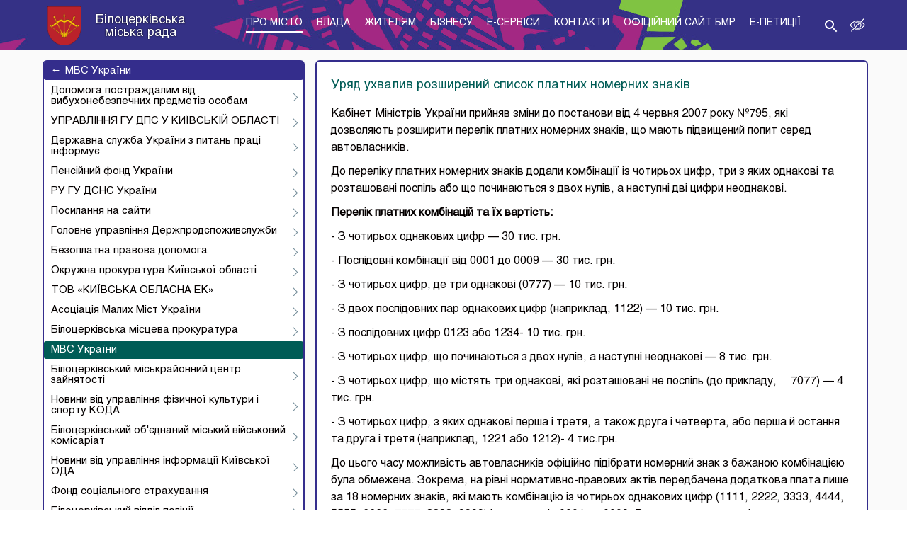

--- FILE ---
content_type: text/html; charset=UTF-8
request_url: https://new.bc-rada.gov.ua/pro_misto/novyny_partneriv/terytorialnyi_servisnyi_tsentr_mvs_ukrainy/uriad_ukhvalyv_rozshyrenyi_spysok_platnykh_nomernykh_znakiv.html
body_size: 12367
content:
<!DOCTYPE html>
<html lang="uk">

<head>
    <meta name="viewport" content="width=device-width, initial-scale=1.0">
    <script src="https://ajax.googleapis.com/ajax/libs/jquery/2.1.4/jquery.min.js"></script>
        <script src="/site/js/lib/cookie/jquery.cookie.js"></script>
    <script src="/site/js/lib/cookie/js.cookie.js"></script>
    <script src="https://maxcdn.bootstrapcdn.com/bootstrap/3.3.7/js/bootstrap.min.js"></script>
<!--<script src="https://ajax.googleapis.com/ajax/libs/jquery/3.2.1/jquery.min.js"></script>
<script>
$(document).ready(function(){
$('#homecarousel').load("/slider.html");
});
</script>-->
    <script>
        //LowVision script
        function LowVision(on){
            if (on == 1) {
                Cookies.set('lowvision', '1');
                window.location.reload();
            }else{
                Cookies.remove('lowvision');
                window.location.reload();
            }
        }
        //LowVision FontSize
        function LowVisionFontSize(s){
            if (s == 1) {
                Cookies.set('lowvisionfont', '1');
                window.location.reload();
            }else{
                Cookies.remove('lowvisionfont');
                window.location.reload();
            }
        }
        if (Cookies.get('lowvision') == '1') {
            $("head").prepend('<link rel="stylesheet" type="text/css" href="/css/lowvision.css" />');
        }
    </script>
   
    <link rel="icon" type="image/x-icon" href="/site/favicon.ico">
    <link rel="icon" type="image/x-icon" sizes="16x16" href="/site/favicon-16x16.ico">
    <link rel="icon" type="image/x-icon" sizes="32x32" href="/site/favicon-32x32.ico">
    <link rel="icon" type="image/x-icon" sizes="96x96" href="/site/favicon-96x96.ico">
    <link rel="manifest" href="/site/manifest.json">
    <meta name="msapplication-TileColor" content="#000000">
    <meta name="msapplication-TileImage" content="/site/ms-icon-144x144.png">
    <meta name="theme-color" content="#000000">
    <!-- Add bootstrap && font-awesome main CSS files -->
    <link rel="stylesheet" href="https://maxcdn.bootstrapcdn.com/font-awesome/4.4.0/css/font-awesome.min.css">
    <link rel="stylesheet" href="https://maxcdn.bootstrapcdn.com/bootstrap/3.3.7/css/bootstrap.min.css">
    <link href="https://maxcdn.bootstrapcdn.com/font-awesome/4.6.3/css/font-awesome.min.css" rel="stylesheet" integrity="sha384-T8Gy5hrqNKT+hzMclPo118YTQO6cYprQmhrYwIiQ/3axmI1hQomh7Ud2hPOy8SP1" crossorigin="anonymous">
    <!-- Add slickSlider main CSS files -->
    <link rel="stylesheet" href="/site/js/lib/slick/slick-theme.css">
    <link rel="stylesheet" href="/site/js/lib/slick/slick.css">
    <!-- Add Chosen main CSS files -->
    <link rel="stylesheet" href="https://cdnjs.cloudflare.com/ajax/libs/chosen/1.6.2/chosen.css">
    <!-- Include Date Range Picker -->
    <link rel="stylesheet" type="text/css" href="//cdn.jsdelivr.net/bootstrap.daterangepicker/2/daterangepicker.css" />
    <!-- Add Magnific main CSS files -->
    <link rel="stylesheet" href="/site/js/lib/magnific-popup/magnific-popup.css">
    <link rel="stylesheet" href="https://cdnjs.cloudflare.com/ajax/libs/chosen/1.6.2/chosen.min.css">
    <link rel="stylesheet" href="/site/css/default.css">
    <!-- Leaflet map css-->
    <link rel=stylesheet type="text/css" href="/site/admin/css/edit.css">
    <link rel=stylesheet type="text/css" href="/site/admin/css/leaflet.css">
    <link rel=stylesheet type="text/css" href="/site/admin/css/MarkerCluster.css">
    <link rel=stylesheet type="text/css" href="/site/admin/css/MarkerCluster.Default.css">
    <link href='https://api.mapbox.com/mapbox.js/plugins/leaflet-fullscreen/v1.0.1/leaflet.fullscreen.css' rel='stylesheet' />
    <!--<link rel="stylesheet" href="/front/app/css/default.css">-->
    <!--<link rel="stylesheet" href="css/default.min.css"> comment after deploy on production-->
    <title>Уряд ухвалив розширений список платних номерних знаків м.Біла Церква</title>
    <meta name=description content="Офіціальній портал м.Біла Церква">
<meta name=keywords content="уряд, ухвалив, розширений, список, платних, номерних, знаків, територіальний, сервісний, центр, україни, новини, партнерів, місто, ">
<meta property="og:url" content="https://new.bc-rada.gov.ua/pro_misto/novyny_partneriv/terytorialnyi_servisnyi_tsentr_mvs_ukrainy/uriad_ukhvalyv_rozshyrenyi_spysok_platnykh_nomernykh_znakiv.html" />
<meta property="og:title" content="Уряд ухвалив розширений список платних номерних знаків" />
<meta property="og:description" content="" />
<meta property="og:shortiption" content="" />
</head>
<body>
    <div class="wrapper">
        <div class="content">
            <header class="header">
                <div id="lowvisionpanel">
                    <button id="lvfs0" onclick="LowVisionFontSize(0); return false;" disabled="">A-</button>
                    <button id="lvfs1" onclick="LowVisionFontSize(1); return false;"><big><b>A+</b></big></button>
                    <button id="tonormal" class="hidden-xs" onclick="LowVision(0); return false;"><i class="flaticon-view"></i> Звичайна версія сайту</button>
                    <button id="tonormal" class="hidden-lg hidden-md hidden-sm" onclick="LowVision(0); return false;"><i class="flaticon-view"></i></button>
                    <br class="clear">
                </div>
                <nav class="navbar navbar-default navbar-fixed-top navbar-blue">
                    <div class="container">
                        <div class="navbar-header">
                            <button type="button" class="navbar-toggle collapsed" data-toggle="collapse" data-target="#bs-example-navbar-collapse-1" aria-expanded="false">
                                <span class="sr-only">Toggle navigation</span>
                                <span class="icon-bar top-bar"></span>
                                <span class="icon-bar middle-bar"></span>
                                <span class="icon-bar bottom-bar"></span>
                            </button>
                            <a class="navbar-brand" href="/"><span class="hidden-on-small" style="line-height: 1.05em">Білоцерківська<br>міська рада</span></a>
                        </div>

                        <ul class="nav navbar-nav navbar-right">
                            <li class="js-search-show">
                                   <a href="#">
                                <svg fill="#ffffff" class="top-menu-svg" height="24" viewBox="0 0 24 24" width="24" xmlns="http://www.w3.org/2000/svg">
                                    <path d="M15.5 14h-.79l-.28-.27C15.41 12.59 16 11.11 16 9.5 16 5.91 13.09 3 9.5 3S3 5.91 3 9.5 5.91 16 9.5 16c1.61 0 3.09-.59 4.23-1.57l.27.28v.79l5 4.99L20.49 19l-4.99-5zm-6 0C7.01 14 5 11.99 5 9.5S7.01 5 9.5 5 14 7.01 14 9.5 11.99 14 9.5 14z"></path>
                                    <path d="M0 0h24v24H0z" fill="none"></path>
                                </svg>
                            </a>
                            </li>
                            <li class="hidden-xs">
                                <a id="lowvisionlink" data-toggle="tooltip" data-placement="bottom"  title="Для людей з вадами зору" href="#" onclick="LowVision(1); return false;">
                                    <div class="header-svg"></div>
                                </a>
                            </li>
                            <li class="hidden-lg hidden-md hidden-sm">
                                <a id="lowvisionlink" data-toggle="tooltip" data-placement="bottom"  title="Для людей з вадами зору" href="#" onclick="LowVision(1); return false;">
                                    <div class="header-svg"></div>
                                </a>
                            </li>
                        </ul>
                            <div class="collapse navbar-collapse js_adapt-fix" id="bs-example-navbar-collapse-1">
                            <ul class="nav navbar-nav">
                <li class="dropdown">
                    <a href="/pro_misto.html" class="js-top-menu-a  active"><span>Про місто</span></a>
                </li>
		                <li class="dropdown">
                    <a href="/miska_rada.html" class="js-top-menu-a "><span>Влада</span></a>
                </li>
		                <li class="dropdown">
                    <a href="/zhyteliam.html" class="js-top-menu-a "><span>Жителям</span></a>
                </li>
		                <li class="dropdown">
                    <a href="/biznesu.html" class="js-top-menu-a "><span>Бізнесу  </span></a>
                </li>
		                <li class="dropdown">
                    <a href="/e-servisy.html" class="js-top-menu-a "><span>E-Cервіси</span></a>
                </li>
		                <li class="dropdown">
                    <a href="/kontakty.html" class="js-top-menu-a "><span>Контакти</span></a>
                </li>
		                <li class="dropdown">
                    <a href="https://bc-rada.gov.ua/" target="_blank" class="js-top-menu-a "><span>Офіційний сайт БМР</span></a>
                </li>
		                <li class="dropdown">
                    <a href="https://petition.e-dem.ua/bc" target="_blank" class="js-top-menu-a "><span>E-Петиції</span></a>
                </li>
						</ul>
			</div>
                        <div class="hidden-search focus"  >
                            <form method="get" action="/search.html">
                                <input name="q" id="InputToFocus" type="text" placeholder="Введіть слово для пошуку...">
                            </form>
                        </div>
                    </div>
                </nav>
            </header>

    <div class="main-contain">

        <div class="container-fluid">

            <div class="container likarni">

                <div class="col-md-4 leftside">

                    <div class="leftside-nav">

                        <ul class="leftside-nav-menu">

                                <li><a href=/typy_materialiv/novyny_partneriv/terytorialnyi_servisnyi_tsentr_mvs_ukrainy.html><i class="leftside-nav-arrow">&#8594;</i>МВС України</a></li><li class=""><a href=/typy_materialiv/novyny_partneriv/dopomoha_postrazhdalym_vid_vybukhonebezpechnykh_predmetiv_osobam.html>Допомога постраждалим від вибухонебезпечних предметів особам</a></li><li class=""><a href=/typy_materialiv/novyny_partneriv/bilotserkivska_ob_yednana_derzhavna_podatkova_inspektsiia_holovnoho_upravlinnia_dfs_u_kyivskii_oblasti_informuie_Item2.html>УПРАВЛІННЯ ГУ ДПС У КИЇВСЬКІЙ ОБЛАСТІ</a></li><li class=""><a href=/typy_materialiv/novyny_partneriv/derzhavna_sluzhba_ukrainy_z_pytan_pratsi_informuie.html>Державна служба України з питань праці інформує</a></li><li class=""><a href=/typy_materialiv/novyny_partneriv/pensiinyi_fond_ukrainy_informuie.html>Пенсійний фонд України</a></li><li class=""><a href=/typy_materialiv/novyny_partneriv/derzhavna_sluzhba_ukrainy_z_nadzvychainykh_sytuatsii.html>РУ ГУ ДСНС України</a></li><li class=""><a href=/typy_materialiv/novyny_partneriv/posylannia_na_saity_strukturnykh_pidrozdiliv_bmr.html>Посилання на сайти</a></li><li class=""><a href=/typy_materialiv/novyny_partneriv/holovne_upravlinnia_derzhprodspozhyvsluzhby_v_kyivskii_oblasti.html>Головне управління Держпродспоживслужби</a></li><li class=""><a href=/typy_materialiv/novyny_partneriv/bezoplatna_pravova_dopomoha.html>Безоплатна правова допомога</a></li><li class=""><a href=/typy_materialiv/novyny_partneriv/bilotserkivska_mistseva_prokuratura_kyivskoi_oblasti_informuie.html>Окружна прокуратура Київської області</a></li><li class=""><a href=/typy_materialiv/novyny_partneriv/tov_kyivska_oblasna_ek__pro_zabezpechennia_elektrychnoiu_enerhiieiu.html>ТОВ «КИЇВСЬКА ОБЛАСНА ЕК» </a></li><li class=""><a href=/typy_materialiv/novyny_partneriv/asotsiatsiia_malykh_mist_ukrainy.html>Асоціація Малих Міст України</a></li><li class=""><a href=/typy_materialiv/novyny_partneriv/bilotserkivska_mistseva_prokuratura.html>Білоцерківська місцева прокуратура</a></li><li class="active">МВС України</li><li class=""><a href=/typy_materialiv/novyny_partneriv/bilotserkivskyi_miskraionnyi_tsentr_zainiatosti.html>Білоцерківський міськрайонний центр зайнятості</a></li><li class=""><a href=/typy_materialiv/novyny_partneriv/novyny_vid_upravlinnia_fizychnoi_kultury_i_sportu_koda.html>Новини від управління фізичної культури і спорту КОДА</a></li><li class=""><a href=/typy_materialiv/novyny_partneriv/bilotserkivskyi_obiednanyi_miskyi_viiskovyi_komisariat_Text.html>Білоцерківський об'єднаний міський військовий комісаріат</a></li><li class=""><a href=/typy_materialiv/novyny_partneriv/novyny_vid_koda.html>Новини від управління інформації Київської ОДА</a></li><li class=""><a href=/typy_materialiv/novyny_partneriv/fond_sotsialnoho_strakhuvannia.html>Фонд соціального страхування</a></li><li class=""><a href=/typy_materialiv/novyny_partneriv/bilotserkivskyi_viddil_politsii.html>Білоцерківський відділ поліції</a></li><li class=""><a href=/typy_materialiv/novyny_partneriv/informatsiinyi_visnyk_uriadu.html>Інформаційний вісник Уряду</a></li><li class=""><a href=/typy_materialiv/novyny_partneriv/diialnist_narodnoho_deputata_ukrainy_ix_sklykannia_olhy_koval.html>Діяльність народного депутата України</a></li><li class=""><a href=/typy_materialiv/novyny_partneriv/diialnist_narodnoho_deputata_ukrainy_khvychi_maparishvili.html>Діяльність народного депутата України Хвичі Мапарішвілі</a></li><li class=""><a href=/typy_materialiv/novyny_partneriv/viiskova_sluzhba_za_kontraktom.html>Військова служба за контрактом</a></li><li class=""><a href=/typy_materialiv/novyny_partneriv/bilotserkivskyi_miskraionnyi_viddil_filii_derzhavnoi_ustanovy_tsentr_probatsii__u_m__kyievi_ta_kyivskii_oblasti.html>Центр пробації</a></li>
                        </ul>
                    </div>

                    <div class="mobile-inform">
                        <svg xmlns="http://www.w3.org/2000/svg" xmlns:xlink="http://www.w3.org/1999/xlink" width="56" height="41" viewBox="0 0 56 41">
                            <image id="envelope" width="56" height="41" xlink:href="[data-uri]"/>
                        </svg>
                        <a class="mobile-inform-title" href="#">Онлайн та СМС інформування</a>
                        Події міста на вашому пристрої
                    </div>


                </div>
                <div class="col-md-8">
                    <div class="news-item">
 <p class="news-item-title">Уряд ухвалив розширений список платних номерних знаків</p>
 			
	
<P>
   
<p>Кабінет Міністрів України прийняв зміни до постанови від 4 червня 2007 року №795, які дозволяють розширити перелік платних номерних знаків, що мають підвищений попит серед автовласників.</p>

<p>До переліку платних номерних знаків додали комбінації із чотирьох цифр, три з яких однакові та розташовані поспіль або що починаються з двох нулів, а наступні дві цифри неоднакові.</p>

<p><strong>Перелік платних комбінацій та їх вартість:</strong></p>

<p>- З чотирьох однакових цифр &mdash; 30 тис. грн.</p>

<p>- Послідовні комбінації від 0001 до 0009 &mdash; 30 тис. грн.</p>

<p>- З чотирьох цифр, де три однакові (0777) &mdash; 10 тис. грн.</p>

<p>- З двох послідовних пар однакових цифр (наприклад, 1122) &mdash; 10 тис. грн.</p>

<p>- З послідовних цифр 0123 або 1234- 10 тис. грн.</p>

<p>- З чотирьох цифр, що починаються з двох нулів, а наступні неоднакові &mdash; 8 тис. грн.</p>

<p>- З чотирьох цифр, що містять три однакові, які розташовані не поспіль (до прикладу,&nbsp; &nbsp;7077) &mdash; 4 тис. грн.</p>

<p>- З чотирьох цифр, з яких однакові перша і третя, а також друга і четверта, або перша й остання та друга і третя (наприклад, 1221 або 1212)- 4 тис.грн.</p>

<p>До цього часу можливість автовласників офіційно підібрати номерний знак з бажаною комбінацією була обмежена. Зокрема, на рівні нормативно-правових актів передбачена додаткова плата лише за 18 номерних знаків, які мають комбінацію із чотирьох однакових цифр (1111, 2222, 3333, 4444, 5555, 6666, 7777, 8888, 9999) і в межах від 0001 до 0009. Решта номерних знаків видавалась за звичайною вартістю у простій послідовності. Така ситуація створювала умови для корупційних проявів, пов&rsquo;язаних з наданням привілеїв у видачі номерних знаків, на які є підвищений попит, але які не входять до зазначеного переліку номерних знаків.</p>

<p>Крім того, Постановою нормативно закріплено ринкові ціни на такі номерні знаки в діапазоні від 4 000 до 30&nbsp;000 гривень, а також створено зрозумілий та можливий механізм обрання номерного знаку серед тих, що мають підвищений попит.</p>

<p>Головний сервісний центр вже готує новий функціонал до Електронного кабінету водія <a href='https://e-driver.hsc.gov.ua/?fbclid=IwAR35ye8wrVn5n1zh6ptWTXNdT8FWSTzNRDNRWiy0UyHMx4B19eZ1z8U4aXI' target='_blank' class='news__inner-link-blank'>https://e-driver.hsc.gov.ua</a> та веб-сайту <a href='https://l.facebook.com/l.php?u=http%3A%2F%2Fhsc.gov.ua%2F%3Ffbclid%3DIwAR0lk6EnUQWHp7YrZz0j8MRixHClz0esp4G09zYn2n-rDGcV9X5O_scGKo4&amp;h=[base64]' target='_blank' class='news__inner-link-blank'>http://hsc.gov.ua</a> , де з`явиться можливість перевірки наявних або бажаних номерних знаків в територіальних сервісних центрах МВС.</p>

<p>Отримати додаткову інформацію та консультації можна за телефоном (044) 290-19-88 та на&nbsp;<a href='https://www.facebook.com/hsc.gov.ua/' target='_blank' class='news__inner-link-blank'>Фейсбук-сторінці Головного сервісного центру МВС</a>, переглянути актуальні новини сервісних центрів MBC &ndash; на <a href='http://hsc.gov.ua/' target='_blank' class='news__inner-link-blank'>hsc.gov.ua</a>.</p>


</P>


<div style="height: 10px; margin-bottom: 10px;">
<hr/>
</div>
<div class="col-md-4 col-sm-4 col-xs-6 for-sm-dev" style="padding-top: 17px;">
   <div class="item_date">
								   <div>Опубліковано: 30 липня 2019 року</div>
                                </div>
</div>	
<div class="col-md-8 col-sm-8 col-xs-6 for-sm-dev">
	<div class="event-share">
        <div class="js_show_soc_block">
            <svg xmlns="http://www.w3.org/2000/svg" xmlns:xlink="http://www.w3.org/1999/xlink" width="18" height="20" viewBox="0 0 18 20">
              <image id="share_копия" data-name="share копия" width="18" height="20" xlink:href="[data-uri]"/>
            </svg>
            Поділитися
         </div>                                                  
        <div class="soc-share-block">
            <span class='st_facebook_large' displayText='Facebook'></span>
            <span class='st_twitter_large' displayText='Tweet'></span>
            <span class='st_email_large' displayText='Email'></span>
        </div>
    	</div>   
 </div>
<p style="clear: both;"></p>

	</div>
                               <div class="news-control">
 <a href="/pro_misto/novyny_partneriv/terytorialnyi_servisnyi_tsentr_mvs_ukrainy/novyny_vid_terytorialnoho_servisnoho_tsenrtu_mvs_ukrainy_30_08.html" class="news-control-prev pull-left">
                                    <svg  style="transform: rotate(180deg);" xmlns="http://www.w3.org/2000/svg" xmlns:xlink="http://www.w3.org/1999/xlink" width="8" height="12" viewBox="0 0 8 12">
                                        <image id="ic_chevron_right_black_24px_копия_2" data-name="ic_chevron_right_black_24px копия 2" width="8" height="12" xlink:href="[data-uri]"/>
                                    </svg>
                                   Попередній матеріал
                                </a>
 <a href="/pro_misto/novyny_partneriv/terytorialnyi_servisnyi_tsentr_mvs_ukrainy/uporiadkovano_vykorystannia_spetsialnykh_zvukovykh_ta_svitlovykh_syhnalnykh_prystroiv_na_tz.html" class="news-control-next pull-right">
                                   Наступний матеріал
                                    <svg xmlns="http://www.w3.org/2000/svg" xmlns:xlink="http://www.w3.org/1999/xlink" width="8" height="12" viewBox="0 0 8 12">
                                        <image id="ic_chevron_right_black_24px_копия_2" data-name="ic_chevron_right_black_24px копия 2" width="8" height="12" xlink:href="[data-uri]"/>
                                    </svg>
                                </a>
                                        <div class="clear"></div>

                            </div>
                </div>



            </div>

        </div>



    </div>

                    </div>
                <a href="#" class="scrollToTop"></a>
                <div class="footer">
                        <div class="container">
                            <div class="row">
                                <div class="col-xs-12 hidden-lg hidden-md hidden-sm contacts-xs">
                                    <div>
                                        09117, вул. Ярослава Мудрого,15 <br>
                                        факс 39-21-59<br>
                                        E-mail: bc_mvk@bc-rada.gov.ua<br>
                                    </div>
                                </div>
                                <div class="col-md-4 col-sm-6 hidden-xs">
                                    <ul class="footer-menu">
                                        <li><a href="/pro_misto.html" class="footer__tabs__tab__content__item">Про місто</a></li>
<li><a href="/miska_rada.html" class="footer__tabs__tab__content__item">Влада</a></li>
<li><a href="/zhyteliam.html" class="footer__tabs__tab__content__item">Жителям</a></li>
<li><a href="/biznesu.html" class="footer__tabs__tab__content__item">Бізнесу  </a></li>
<li><a href="/e-servisy.html" class="footer__tabs__tab__content__item">E-Cервіси</a></li>
<li><a href="/kontakty.html" class="footer__tabs__tab__content__item">Контакти</a></li>
<li><a href="https://bc-rada.gov.ua/" target="_blank" class="footer__tabs__tab__content__item">Офіційний сайт БМР</a></li>
<li><a href="https://petition.e-dem.ua/bc" target="_blank" class="footer__tabs__tab__content__item">E-Петиції</a></li>
                                    </ul>
                                </div>
                                <div class="col-md-4 col-sm-6 hidden-xs">
                                    <ul class="footer-menu footer-menu-actives">
                                        <ul class="footer__list">
                                <li class="footer__list"><a href="https://www.president.gov.ua/" target="_blank">Президент України</a></li>
                                <li class="footer__list"><a href="http://rada.gov.ua/ " target="_blank">Верховна рада України</a></li>
                                <li class="footer__list"><a href="http://www.kmu.gov.ua/" target="_blank">Урядовий портал</a></li>
                                <li class="footer__list"><a href="https://nabu.gov.ua/ " target="_blank">Національне антикорупційне бюро</a></li>
                               </ul>
                                    </ul>
                                    <div class="external-block-link hidden-xs hidden-sm">
                                        <a class="external-link" href="https://petition.e-dem.ua/bc" target="_blank"></a>
                                    </div>
                                </div>
                                <div class="col-md-4 col-sm-12">
                                    <div class="social-block">
                                        <span>Тримайте мене в курсі</span>
                                        <ul class="footer__social">
                                            <a href="https://www.facebook.com/%D0%9F%D1%80%D0%B5%D1%81-%D1%81%D0%BB%D1%83%D0%B6%D0%B1%D0%B0-%D0%91%D1%96%D0%BB%D0%BE%D1%86%D0%B5%D1%80%D0%BA%D1%96%D0%B2%D1%81%D1%8C%D0%BA%D0%BE%D1%97-%D0%BC%D1%96%D1%81%D1%8C%D0%BA%D0%BE%D1%97-%D1%80%D0%B0%D0%B4%D0%B8-862876807166817/?fref=ts" target="_blank">
                                                <li>
                                                    <svg id="Capa_1" data-name="Capa 1" xmlns="http://www.w3.org/2000/svg" viewBox="0 0 9.46 19.02"><defs><style>.cls-1{fill:#fff;}</style></defs><title>facebook noneborder</title><path class="cls-1" d="M16.06,28h3.71a0.58,0.58,0,0,0,.58-0.58V19h1.93a0.58,0.58,0,0,0,.57-0.52l0.32-3.15a0.58,0.58,0,0,0-.57-0.64H20.34V13.44c0-.26.08-0.28,0.21-0.28h2a0.58,0.58,0,0,0,.58-0.58V9.52a0.58,0.58,0,0,0-.57-0.58H19.8a4.06,4.06,0,0,0-3.48,1.56,4.74,4.74,0,0,0-.84,2.76v1.46H14.29a0.58,0.58,0,0,0-.58.58v3.15a0.58,0.58,0,0,0,.58.58h1.19v8.35A0.58,0.58,0,0,0,16.06,28ZM14.87,17.87v-2h1.19a0.58,0.58,0,0,0,.58-0.58v-2a3.66,3.66,0,0,1,.62-2.08,3,3,0,0,1,2.55-1.09H22V12H20.55a1.33,1.33,0,0,0-1.36,1.44V15.3a0.58,0.58,0,0,0,.58.58H22l-0.21,2h-2a0.58,0.58,0,0,0-.58.58V26.8H16.63V18.45a0.58,0.58,0,0,0-.58-0.58H14.87Z" transform="translate(-13.72 -8.93)"/></svg>
                                                    <svg id="Capa_1" data-name="Capa 1" xmlns="http://www.w3.org/2000/svg" viewBox="0 0 32.28 32.28"><defs><style>.cls-1{fill:#fff;}</style></defs><title>facebook halfborder</title><path class="cls-1" d="M31,8.28a0.58,0.58,0,0,0-.9.73A15,15,0,0,1,8.45,29.61a0.58,0.58,0,0,0-.77.86A16.14,16.14,0,0,0,31,8.28Z" transform="translate(-2.31 -2.31)"/><path class="cls-1" d="M3.46,18.44a15,15,0,0,1,25-11.17,0.58,0.58,0,0,0,.77-0.86A16.14,16.14,0,0,0,5.9,28.6a0.58,0.58,0,0,0,.9-0.73A15,15,0,0,1,3.46,18.44Z" transform="translate(-2.31 -2.31)"/></svg>
                                                </li>
                                            </a>
                                            <a href="https://www.youtube.com/channel/UCHXNEneGtYx0jMpYwiSY_PA/featured" target="_blank">
                                                <li>
                                                    <svg id="Capa_1" data-name="Capa 1" xmlns="http://www.w3.org/2000/svg" viewBox="0 0 20.2 15.44"><defs><style>.cls-1{fill:#fff;}</style></defs><title>youtube noneborder</title><path class="cls-1" d="M28.46,14.4a5,5,0,0,0-.9-2.33,3.11,3.11,0,0,0-2.16-1H25.27c-2.66-.21-6.67-0.21-6.71-0.21h0s-4,0-6.71.21H11.72a3.11,3.11,0,0,0-2.16,1,5,5,0,0,0-.9,2.33h0a33,33,0,0,0-.19,3.35V19.3a32.94,32.94,0,0,0,.19,3.35h0A5,5,0,0,0,9.56,25a3.31,3.31,0,0,0,2.19,1L12,26H12c1.53,0.16,6.32.21,6.53,0.21,0,0,4.05,0,6.71-.21H25.4a3.11,3.11,0,0,0,2.15-1,5,5,0,0,0,.9-2.33h0a33,33,0,0,0,.19-3.35V17.76a33,33,0,0,0-.19-3.35h0Zm-1,4.9c0,1.55-.17,3.12-0.19,3.22a3.94,3.94,0,0,1-.61,1.69h0a2,2,0,0,1-1.41.66H25.16c-2.61.2-6.57,0.21-6.6,0.21s-4.89,0-6.4-.2l-0.27,0a2.2,2.2,0,0,1-1.48-.64h0a3.84,3.84,0,0,1-.61-1.69c0-.1-0.19-1.67-0.19-3.22V17.76c0-1.55.18-3.12,0.19-3.22a4,4,0,0,1,.61-1.7h0a2,2,0,0,1,1.42-.66h0.12c2.61-.2,6.56-0.2,6.6-0.2h0s4,0,6.6.2h0.12a2,2,0,0,1,1.42.66h0a3.85,3.85,0,0,1,.61,1.7c0,0.1.19,1.67,0.19,3.22V19.3Z" transform="translate(-8.46 -10.81)"/><path class="cls-1" d="M22.43,18l-6-3.57a0.58,0.58,0,0,0-.88.5V22.1a0.58,0.58,0,0,0,.88.5l6-3.57A0.58,0.58,0,0,0,22.43,18Zm-5.67,3V16L21,18.53Z" transform="translate(-8.46 -10.81)"/></svg>
                                                    <svg id="Capa_1" data-name="Capa 1" xmlns="http://www.w3.org/2000/svg" viewBox="0 0 32.25 32.25"><defs><style>.cls-1{fill:#fff;}</style></defs><title>twitter halfborder</title><path class="cls-1" d="M31,8.28a0.58,0.58,0,0,0-.89.73A15,15,0,0,1,8.45,29.59a0.58,0.58,0,0,0-.77.86A16.13,16.13,0,0,0,31,8.28Z" transform="translate(-2.3 -2.3)"/><path class="cls-1" d="M3.46,18.43a15,15,0,0,1,25-11.16,0.58,0.58,0,0,0,.77-0.86A16.13,16.13,0,0,0,5.9,28.58a0.58,0.58,0,0,0,.89-0.73A15,15,0,0,1,3.46,18.43Z" transform="translate(-2.3 -2.3)"/></svg>
                                                </li>
                                            </a>
                                        </ul>
                                        <div class="external-block-link hidden-md hidden-lg">
                                            <a class="external-link" href="https://bilatserkva.petitions.com.ua/" target="_blank"></a>
                                        </div>
                                        <div class="input-group">
                                            <input id="subscribe_email" type="email" name="email" placeholder="ел. адреса">
                                            <input class="btn-custom-subscribe submit" type="button"
                                                   value="Підписатися" onclick="subscribe()">
                                            <script>
                                                function subscribe() {
                                                    $.ajax({
                                                        url: "/subscribe.html",
                                                        data: {
                                                            email: $('#subscribe_email').val(),
                                                            news: $('#news').is(':checked'),
                                                            events: $('#events').is(':checked'),
                                                            npas: $('#npas').is(':checked')
                                                        },
                                                        cache: false,
                                                        success: function (data) {
                                                            if (data == 'OK') {
                                                                alert("Дякуємо за підписку. Лист з додатковою інформацією відправлено Вам на пошту.");
                                                                location.reload();
                                                            } else {
                                                                alert(data);
                                                            }
                                                        }
                                                    });
                                                }
                                            </script>
                                        </div>
                                        <div class="subscribe-check">
                                            <input type="checkbox" id="events" value="events" checked >
                                            <label for="events" class="subscribe-labels">Події</label>
                                            <input type="checkbox" id="news" value="news" checked >
                                            <label for="news" class="subscribe-labels">Новини</label>
                                            <input type="checkbox" id="npas" value="npas" checked>
                                            <label for="npas" class="subscribe-labels">Нормативно правові акти</label>
                                        </div>
                                    </div>
                                </div>
                            </div>
                            <div class="row copyright">
                                <div>
                                    <p>&#0169; <span id="cur_year"></span> Білоцерківська міська рада</p>
                                    Розробник - <a href="http://www.kitsoft.kiev.ua/" target="_blank">Kitsoft</a>
                                </div>
                            </div>
                        </div>
                    </div>
        </div>

        <!-- Add slickSlider main JS files -->
        <script src="https://new.bc-rada.gov.ua/site/js/lib/slick/slick.min.js"></script>
        <!-- Add Chosen main JS files -->
        <script type="text/javascript" src="https://cdnjs.cloudflare.com/ajax/libs/chosen/1.6.2/chosen.jquery.min.js"></script>
        <!-- Add Magnific main JS files -->
        <script src="https://new.bc-rada.gov.ua/site/js/lib/magnific-popup/jquery.magnific-popup.min.js"></script>
        <script src="https://maxcdn.bootstrapcdn.com/bootstrap/3.3.7/js/bootstrap.min.js"></script>
        <!-- Add MomentsJS main JS files -->
        <script type="text/javascript" src="//cdn.jsdelivr.net/momentjs/latest/moment.min.js"></script>
        <!-- Include Date Range Picker -->
        <script type="text/javascript" src="//cdn.jsdelivr.net/bootstrap.daterangepicker/2/daterangepicker.js"></script>
        <!-- Include jquery-ui  JS files-->
        <!--<script src="https://code.jquery.com/ui/1.12.1/jquery-ui.js"></script>-->
        <script src="https://cdnjs.cloudflare.com/ajax/libs/jquery-validate/1.15.1/jquery.validate.min.js"></script>
        <!-- Include Date Picker  JS files-->
        <script type="text/javascript" src="https://cdnjs.cloudflare.com/ajax/libs/bootstrap-datepicker/1.6.1/js/bootstrap-datepicker.min.js"></script>
        <script src="https://cdnjs.cloudflare.com/ajax/libs/bootstrap-datepicker/1.6.1/locales/bootstrap-datepicker.uk.min.js"></script>
        <!-- Include chosen  JS files-->
        <script src="https://cdnjs.cloudflare.com/ajax/libs/chosen/1.6.2/chosen.jquery.min.js"></script>
        <!-- Leaflet map js-->
        <script src="https://new.bc-rada.gov.ua/admin/js/leaflet-src.js"></script>
        <script src="https://new.bc-rada.gov.ua/admin/js/leaflet.markercluster-src.js"></script>
        <script src="https://new.bc-rada.gov.ua/js/common.js"></script>
        <script type="text/javascript">var switchTo5x=true;</script>
        <script type="text/javascript" id="st_insights_js" src="https://ws.sharethis.com/button/buttons.js?publisher=47aa1c1e-7326-4a0a-826d-7eff14a322b2"></script>
        <script type="text/javascript">stLight.options({publisher: "47aa1c1e-7326-4a0a-826d-7eff14a322b2", doNotHash: true, doNotCopy: false, hashAddressBar: false});</script>
        <script src='https://api.mapbox.com/mapbox.js/plugins/leaflet-fullscreen/v1.0.1/Leaflet.fullscreen.min.js'></script>
        <script>
            var d = new Date();
            var n = d.getFullYear();
            document.getElementById("cur_year").innerHTML = "2016"+"-"+ n;
        </script>
    </body>
</html>

--- FILE ---
content_type: text/css
request_url: https://new.bc-rada.gov.ua/site/css/default.css
body_size: 18315
content:
@import url('/site/fonts/aglettericac/aglettericac.css');
/*@font-face {
    font-family: AGLettericaC;
	src: url("/site/fonts/aglettericac/AGLettericaC/AGLettericaC.eot");
	src: url("/site/fonts/aglettericac/AGLettericaC/AGLettericaC.eot?#iefix")format("embedded-opentype"),
	url("/site/fonts/aglettericac/AGLettericaC/AGLettericaC.woff") format("woff"),
	url("/site/fonts/aglettericac/AGLettericaC/AGLettericaC.otf") format("OpenType");
   }
@font-face {
    font-family: AGLettericaCBold;
	src: url("/site/fonts/aglettericac/AGLettericaCBold/AGLettericaCBold.eot");
	src: url("/site/fonts/aglettericac/AGLettericaCBold/AGLettericaCBold.eot?#iefix")format("embedded-opentype"),
	url("/site/fonts/aglettericac/AGLettericaCBold/AGLettericaCBold.woff") format("woff"),
	url("/site/fonts/aglettericac/AGLettericaCBold/AGLettericaCBold.otf") format("OpenType");
   }
*/
/*----------------------- Reset ------------------------*/
*::selection {
  color: #fff;
  background: #005c56;
}
html,
body,
div,
span,
applet,
object,
iframe,
h1,
h2,
h3,
h4,
h5,
h6,
p,
blockquote,
pre,
a,
abbr,
acronym,
address,
big,
cite,
code,
del,
dfn,
em,
img,
ins,
kbd,
q,
s,
samp,
small,
strike,
strong,
sub,
sup,
tt,
var,
b,
u,
i,
center,
dl,
dt,
dd,
ol,
ul,
li,
fieldset,
form,
label,
legend,
table,
caption,
tbody,
tfoot,
thead,
tr,
th,
article,
aside,
canvas,
details,
embed,
figure,
figcaption,
footer,
header,
menu,
nav,
output,
ruby,
section,
summary,
time,
mark,
audio,
video {
  margin: 0;
  padding: 0;
  border: 0;
  font-size: 100%;
  vertical-align: baseline;
  font-family: "AGLettericaC", aglettericac;
}
/* HTML5 display-role reset for older browsers */
article,
aside,
details,
figcaption,
figure,
footer,
header,
menu,
nav,
section {
  display: block;
}
body {
  /line-height: 1;
  box-sizing: border-box;
}
ol,
ul {
  list-style: none;
}
blockquote, q {
  quotes: none;
}
blockquote:before,
blockquote:after,
q:before,
q:after {
  content: none;
}
table {
  border-collapse: collapse;
  border-spacing: 0;
}
a,
a:hover,
a:focus,
a:active,
a:visited {
  text-decoration: none;
  outline: none;
}

hr {
    margin-top: 10px;
    margin-bottom: 10px;
    border: 0;
        border-top-color: currentcolor;
        border-top-style: none;
        border-top-width: 0px;
    border-top: 1px solid #ddd;
}

label {
    font-weight: normal;
}

.navbar-default .navbar-toggle .icon-bar {
    background-color: #fff;
}

/*----------------------- Header ------------------------*/
.hidden_xs {
  overflow: hidden;
}
.opacity {
  opacity: .5;
}
.hidden-search-xs {
  display: none;
  width: 100%;
  right: 15px;
  z-index: 1;
  position: absolute;
  right: 15px;
  left: 15px;
  top: 71px;
  padding-right: 30px;
}
.hidden-search-xs input {
  height: 46px;
  padding-left: 20px;
  color: #b5c2c9;
  width: 100%;
}
.hidden-search {
  z-index: 100;
  display: none;
  width: 100%;
  margin-bottom: 10px;
  margin-top: 10px;
}
.hidden-search input {
  height: 46px;
  padding-left: 20px;
  color: #005c56;
  width: 100%;
  border: 2px solid #342d8c4f;
  font-size: 18px;
  border-radius: 5px;
}
.opacity{
  opacity: .5;
}
.navbar-brand {
    line-height: 0.8;
}
.navbar-right {
  margin-right: -20px;
}
@media screen and (max-width: 993px) {
  .header .navbar-toggle {
    display: block;
  }
}
@media screen and (max-width: 992px) {
  #bs-example-navbar-collapse-1 .navbar-nav {
    font-size: 14px;
    float: left;
    width: 107%;
    /*background-color: #ebeff2;*/
    padding-bottom: 15px;
  }
  .navbar-right {
    float: right !important;
    margin-top: -15px !important;
    margin-right: 34px !important;
  }
  .navbar-collapse.collapse.js_adapt-fix{
    /*display: none!important;*/
  }
}
@media screen and (max-width: 768px){
  .navbar-collapse.collapse.js_adapt-fix {
    /*display: inherit!important;*/
  }
  #bs-example-navbar-collapse-1 .navbar-nav {
    width: 111%;
    margin-top: 0;
    background-color: #000;
    opacity: 0.75;
  }
}
@media (max-width: 992px) and (min-width: 768px){
  .navbar-collapse.collapse {
    margin-top: 70px;
  }
}
@media screen and (max-width: 991px) {
  .navbar-right {
    float: right !important;
    margin-top: -86px !important;
    margin-right: 75px !important;
  }
  .navbar-collapse.collapse {
    margin-top: 0;
  }
}
@media screen and (max-width: 770px) {
  .navbar-right {
    margin-top: -81px !important;
    /margin-right: 0 !important;
  }
}
@media screen and (max-width: 768px) {
  #bs-example-navbar-collapse-1 {
    clear: both;
  }
}
.navbar-brand {
  font-size: 18px;
  font-family: "AGLettericaC", aglettericac; }
@media screen and (max-width: 1200px) {
  .navbar-brand {
    font-size: 16px;
  }
}
#bs-example-navbar-collapse-1 .navbar-nav a {
  font-family: "AGLettericaC", aglettericac;
  font-size: 14px;
  /font-weight: 600;
  display: block;
  color: #050000;;
  border-bottom: 0;
  /*text-shadow: 0 0 1px black;*/
}
#bs-example-navbar-collapse-1 .navbar-nav a:hover {
  color: #005c56;;
}
#bs-example-navbar-collapse-1 .navbar-nav a span {
  -webkit-transition: .1s ease all;
  -moz-transition: .1s ease all;
  -ms-transition: .1s ease all;
  -o-transition: .1s ease all;
  transition: .1s ease all;
  padding-bottom: 5px;
}
#bs-example-navbar-collapse-1 .navbar-nav a span:hover {
  border-bottom: 2px solid #ffffff;
}
#bs-example-navbar-collapse-1 .navbar-nav li {
  margin-right: 10px; }
@media screen and (max-width: 1200px) {
  #bs-example-navbar-collapse-1 .navbar-nav li {
    margin-right: 5px;
  }
}
@media screen and (max-width: 768px) {
  #bs-example-navbar-collapse-1 .navbar-nav li {
    padding-top: 0!important;
  }
  #bs-example-navbar-collapse-1 .navbar-nav li a{
    padding-bottom: 5px;
  }
  #bs-example-navbar-collapse-1 {
    min-height: 265px;
  }
}
.active-top-menu {
  border-bottom: 2px solid #ffffff;
  color: #ffffff;
}
.header .navbar {
  background-color: transparent;
  /*-webkit-box-shadow: 0px 0px 3px 0px rgba(50, 50, 50, 0.75);
  -moz-box-shadow: 0px 0px 3px 0px rgba(50, 50, 50, 0.75);
  box-shadow: 0px 0px 3px 0px rgba(50, 50, 50, 0.75);*/
  height: 70px;
  border-color: transparent;
  background-image: url(../img/img/map_bg_menu.jpg);
  background-position: top center;
  background-color: #342d8c;
}
@media screen and (max-width: 992px) {
  .header .navbar {
    min-height: 70px;
  }
  .container{
    width: 100%;
  }
}
.header .navbar-brand {
  padding-right: 80px;
  padding-left: 80px;
  padding-top: 20px;
  -webkit-transition: .3s ease all;
  -moz-transition: .3s ease all;
  -ms-transition: .3s ease all;
  -o-transition: .3s ease all;
  transition: .3s ease all;
  position: relative;
}
@media screen and (max-width: 1200px) {
  .header .navbar-brand {
    padding-right: 0;
  }
}
@media screen and (max-width: 992px) {
  .header .navbar-brand {
    height: 70px;
    padding-top: 15px;
  }
}
.header .navbar-brand:before {
  content: '';
  display: block;
  position: absolute;
  left: 0;
  top: 9px;
  background-image: url("../img/img/bc_logo.png");
  background-repeat: no-repeat;
  background-size: contain;
  background-position: center center;
  height: 55px;
  width: 70px;
}
@media screen and (max-width: 992px) {
  .header .navbar-brand:before {
    top: 6px;
    height: 55px;
  }
}
.header .navbar-nav > li.active > a {
  background-color: transparent;
  -webkit-transition: .3s ease all;
  -moz-transition: .3s ease all;
  -ms-transition: .3s ease all;
  -o-transition: .3s ease all;
  transition: .3s ease all;
}
.header .navbar-nav > li.active > a:hover, .header .navbar-nav > li.active > a:focus {
  background-color: transparent;
  -webkit-transition: .3s ease all;
  -moz-transition: .3s ease all;
  -ms-transition: .3s ease all;
  -o-transition: .3s ease all;
  transition: .3s ease all;
}
.header .navbar-nav > li {
  padding-top: 10px;
}
@media only screen and (min-width: 768px) {
    .dropdown:hover .dropdown-menu {
        display: block;
        margin-top: 0;
		padding: 15px;
	    top: 45px;
		width: 280px;
		font-family: "AGLettericaC", aglettericac;
	    border-radius: 10px;
	    box-shadow: 1px 2px 5px 0 rgba(70,70,70,0.3);
		line-height: 2;
    }
	.dropdown-menu li:hover {
  background-color: #342d8cb3;
  color: #ffffff !important; 
}
}
@media screen and (max-width: 992px) {
    .header .navbar-nav > li {
        padding-top: 25px;
    }
}
@media screen and (max-width: 767px) {
  .header .navbar-nav > li {
    display: inline-block;
  }
}
.navbar-default .navbar-brand {
    color: #ffffff!important;
	text-shadow: 0 0 2px black;
	text-align: center;
}

.navbar-blue {
    background-color: ##342d8c;
}

.navbar-default .navbar-brand:hover {
    color: #ffffff!important;
}

.header .navbar-nav > li > a {
  text-transform: uppercase;
  line-height: 15px;
  padding-left: 5px;
  padding-right: 5px;
  margin-right: 0;
  margin-left: 0;
  color: #ffffff!important;
}
@media screen and (max-width: 1200px) {
  .header .navbar-nav > li > a {
    font-size: 12px;
  }
}
.header .navbar-nav > li > a:hover {
  background-color: transparent;
  -webkit-transition: .3s ease all;
  -moz-transition: .3s ease all;
  -ms-transition: .3s ease all;
  -o-transition: .3s ease all;
  transition: .3s ease all;
  margin:0;
}
.header .navbar-toggle {
  display: none;
}
@media screen and (max-width: 992px) {
  .header .navbar-toggle {
    display: block;
  }
}
@media (min-width: 768px) and (max-width: 991px) {
  .navbar-collapse.collapse {
    display: none !important;
  }
  .navbar-collapse.collapse.in {
    display: block !important;
  }
  .navbar-header .collapse, .navbar-toggle {
    display: block !important;
  }
  .navbar-header {
    float: none;
  }
}
.navbar-toggle .icon-bar + .icon-bar {
  margin-top: 7px;
}
.navbar-toggle {
  border: none;
  background: transparent !important;
  margin-top: 16px;
}
@media screen and (max-width: 768px) {
  .navbar-toggle {
    position: absolute;
    left: 300px;
  }
}
.navbar-toggle:hover {
  background: transparent !important; }
.navbar-toggle .icon-bar {
  width: 35px;
  transition: all 0.2s;
  height: 1px; }
.navbar-toggle .top-bar {
  transform: rotate(45deg);
  transform-origin: 11% 10%; }
.navbar-toggle .middle-bar {
  opacity: 0; }
.navbar-toggle .bottom-bar {
  transform: rotate(-45deg);
  transform-origin: 20% 90%; }
.navbar-toggle.collapsed .top-bar {
  transform: rotate(0deg); }
.navbar-toggle.collapsed .middle-bar {
  opacity: 1; }
.navbar-toggle.collapsed .bottom-bar {
  transform: rotate(0deg); }
@media screen and (max-width: 992px) {
  #bs-example-navbar-collapse-1 {
    position: absolute;
    right: 0;
    width: 55%;
    -webkit-box-shadow: 0px 0px 3px 0px rgba(50, 50, 50, 0.25);
    -moz-box-shadow: 0px 0px 3px 0px rgba(50, 50, 50, 0.25);
    box-shadow: 0px 0px 3px 0px rgba(50, 50, 50, 0.25);
  }
  #bs-example-navbar-collapse-1 .navbar-nav li {
    float: none;
    width: 100%;
    padding-top: 10px;
  }
  #bs-example-navbar-collapse-1 .navbar-nav li a {
    font-size: 14px;
    margin: 0;
    padding-left: 40px;
    font-weight: normal;
  }
  #bs-example-navbar-collapse-1 .navbar-nav li a:hover {
    background-color: #733792;
  }
  #bs-example-navbar-collapse-1 .navbar-nav li.active > a {
    background-color: #e9e9e9;
    border-bottom: none;
  }
  #bs-example-navbar-collapse-1 {
    width: 100%;
    text-align: left;
    overflow: hidden;
    height: 1500px!important;
    max-height: 1500px;
  }
}
@media screen and (max-width: 770px) {
  #bs-example-navbar-collapse-1 {
    right: 15px;
    min-height: initial;
    margin-right: -15px;
    padding-bottom: 10px;
  }
}
.js-active-search {
  display: none;
}
.firstpage .col-md-4 {
  padding-left: 0;
}
.firstpage .container {
  padding-right: 0;
  padding-left: 0;
}
.bottom-bg {
  background-color: #fafafa;
}
@media screen and (max-width: 770px) {
  .bottom-bg {
    background-color: #ffffff;
  }
}
.center-bg {
  background-color: #eceff1 !important;
  padding-top: 30px;
  padding-bottom: 30px;
}
@media screen and (max-width: 770px) {
  .center-bg {
    background-color: #ffffff;
  }
}
.main-content__map-desc span {
  font-family: "AGLettericaC", aglettericac;
  font-size: 14px;
}
.main-content + .container-fluid {
  padding-top: 15px;
}
.main-contain .top-block-bg {
    /*-webkit-background-size: cover;
  background-size: cover;*/
  background-repeat: no-repeat;
  min-height: 500px;
  margin-top: -70px;
  position: relative;
  background-image: url(../img/img/map_bg.jpg);
  background-position: top center;
  background-color: #342d8c;
}
.main-contain .top-block-bg .container {
  padding: 0;
}
@media screen and (max-width: 992px) {
  .main-contain .top-block-bg {
      margin-top: -30px;
      min-height: 400px;
  }
}
@media screen and (max-width: 820px) {
  .main-contain .top-block-bg {
    height: 300px;
  }
}
.active-block {
  margin: auto;
  max-width: 1170px;
  margin-top: 7em;
  margin-bottom: 1em;
}
.active-block .i-btn {
  width: 100%;
  height: 50px;
  vertical-align: middle;
  padding-left: 15px;
  line-height: 2.2;
  background-color: #fff;
  margin-bottom: 5px;
  font-size: 20px;
  font-family: "AGLettericaC", aglettericac;
}
@media screen and (max-width: 992px) {
  .active-block .i-btn {
    cursor: pointer;
    margin-bottom: 0;
    margin-top: 10px;
    z-index: 50;
  }
}
.active-block .i-btn span {
  color: #DD222B;
}
.active-block a {
  display: inline-block;
  background-color: #fff;
  color: #005c56;
  padding-left: 10px;
  padding-right: 10px;
  line-height: 3;
  font-size: 14px;
  margin-top: 10px;
  margin-right: 5px;
  -webkit-transition: .3s ease all;
  -moz-transition: .3s ease all;
  -ms-transition: .3s ease all;
  -o-transition: .3s ease all;
  transition: .3s ease all;
}
@media screen and (max-width: 992px) {
  .active-block a {
    display: block;
    margin-top: 0;
    background-color: #eceff1;
    margin-right: 0;
  }
}
.active-block a:hover {
  background-color: #DD222B;
  color: #fff;
}
@media screen and (max-width: 992px) {
  .active-block a:hover {
    background-color: #cfd8dc;
    color: #005c56;
  }
}
.active-block .active {
  background-color: #DD222B;
  color: #ffffff;
}
@media screen and (max-width: 992px) {
  .active-block .active {
    background-color: #cfd8dc;
    color: #DD222B;
  }
}
.arrow {
  background-image: url(../img/img/arrow-red.png);
  position: absolute;
  right: 30px;
  top: 20px;
  width: 12px;
  height: 8px;
  display: none;
}
@media screen and (max-width: 992px) {
  .arrow {
    display: block;
    -webkit-transition: .3s ease all;
    -moz-transition: .3s ease all;
    -ms-transition: .3s ease all;
    -o-transition: .3s ease all;
    transition: .3s ease all;
  }
}

.arrow-up {
  transform: rotate(-180deg);
  -webkit-transition: .3s ease all;
  -moz-transition: .3s ease all;
  -ms-transition: .3s ease all;
  -o-transition: .3s ease all;
  transition: .3s ease all;
}

.links-block {
  max-width: 100%;
}
.links-block a {
  font-family: "AGLettericaC", aglettericac;
  text-transform: inherit;
}
@media screen and (max-width: 992px) {
  .links-block {
    display: none;
    position: absolute;
    z-index: 100;
    width: 100%;
    padding-right: 30px;
  }
}

.news-bg {
  background-color: #fafafa;
}
@media screen and (max-width: 768px) {
  .news-bg {
    background-color: #ffffff;
  }
  .links-block {
    padding-right: 0;
  }
}
.news-bg .container {
  padding-right: 5px;
  padding-left: 5px;
}
@media screen and (max-width: 768px) {
  .news-bg .container {
    padding-left: 15px;
    padding-right: 15px;
  }
}

.themes {
  font-size: 15px;
  padding: 20px 20px 5px 20px;
  margin-bottom: 30px;
  font-family: "AGLettericaC", aglettericac;
  background-color: rgba(250,250,250, 0.9);
  margin-right: -15px;
  margin-left: -15px;
}
.themes a {
  display: inline-block;
  color: #005c56;
  line-height: 1.3;
  margin-right: 5px;
}
.themes a:hover {
  opacity: .7;
}
.themes .theme-title a {
  color: #342d8c;
  font-size: 18px;
}
.themes .top-themes {
  margin-top: 25px;
  line-height: 2.2;
}
.themes .top-themes a {
  color: #DD222B;
}
.themes .other-themes {
  line-height: 2.2;
}
.news-tag {
  line-height: 1.3;
  display: inline-block;
  color: #337ab7;
  padding-right: 10px;
  padding-left: 10px;
  background-color: #ffffff;
  border: 1px solid #90a4ae;
  margin-top: 10px;
  margin-right: 5px;
  font-size: 14px;
  font-family: "AGLettericaC", aglettericac;
  transition: .3s ease all;
  padding-bottom:0!important;
  width: inherit;
  text-align: center;
  border-radius: 5px;
}

.main-content__map-desc {
  float: right;
  font-size: 14px;
  position: relative;
}
.main-content__map-desc i {
  color: #f44336;
  font-size: 30px;
  position: absolute;
  left: -25px;
  top: -8px;
}

.map-title a {
  color: #758e9a;
  font-size: 22px;
  font-family: "AGLettericaC", aglettericac;
  -webkit-transition: .3s ease all;
  -moz-transition: .3s ease all;
  -ms-transition: .3s ease all;
  -o-transition: .3s ease all;
  transition: .3s ease all;
  border-bottom: 1px solid transparent;
  display: inline-block;
}

.map-title a:hover {
  border-bottom: 1px solid #758e9a;
}

.map {
  margin-top: 20px;
  background-image: url(../img/img/map.png);
  background-repeat: no-repeat;
  -webkit-background-size: cover;
  background-size: cover;
  height: 500px;
  margin-bottom: 40px;
}
@media screen and (max-width: 900px) {
  .map {
    margin-top: 30px;
  }
}
@media screen and (max-width: 768px) {
  .map {
    height: 300px;
  }
}

.bottom-title {
  display: block;
  color: #342d8c;
  font-size: 22px;
  font-family: "AGLettericaC", aglettericac;
  line-height: 2.4;
  height: 43px;
  margin-top: 30px;
}
@media screen and (max-width: 700px) {
  .bottom-title {
    width: 100%;
  }
}

.bottom-text {
  font-size: 16px;
  font-family: "AGLettericaC", aglettericac;
  padding: 30px;
  background-color: #ffffff;
}

.bottom-block {
  background-image: url(../img/img/bottom-block.png);
  background-repeat: no-repeat;
  -webkit-background-size: cover;
  background-size: cover;
  height: 690px;
  margin-bottom: 50px;
}

.services-title {
  font-size: 22px;
  font-family: "AGLettericaC", aglettericac;
  margin-bottom: 15px;
}

.pet-btn {
  margin-top: 15px;
  margin-bottom: 10px;
}

@media screen and (max-width: 770px) {
  .petitions {
    margin-top: 15px;
  }
}

.petitions .col-md-12 .row {
  background-color: #ffffff;
  margin: 0;
  padding: 20px 30px;
}
@media screen and (max-width: 992px) {
  .petitions .col-md-12 .row {
    padding-top: 10px;
  }
}

.petitions p {
  float: left;
}

.petitions span {
  color: #758e9a;
  font-size: 16px;
  font-family: "AGLettericaC", aglettericac;
  border-bottom: 1px solid transparent;
}
.petitions span:hover {
  border-bottom: 1px solid #758e9a;
}
@media screen and (max-width: 500px) {
  .petitions span {
    display: block;
    margin-top: 20px;
  }
}

.petition-btn {
  height: 45px;
  margin-top: 40px;
  background-color: #DD222B;
  padding: 10px 10px 15px 40px;
  color: #ffffff;
  font-size: 18px;
  font-family: "AGLettericaC", aglettericac;
  width: 150px;
  -webkit-transition: .3s ease all;
  -moz-transition: .3s ease all;
  -ms-transition: .3s ease all;
  -o-transition: .3s ease all;
  transition: .3s ease all;
  border: 3px solid transparent; }
@media screen and (max-width: 768px) {
  .petition-btn {
    width: 100%;
    text-align: left;
    padding-left: 20px; } }
.petition-btn i {
  float: right;
  margin-top: -5px; }

.create-petition-btn {
  background-color: #ffffff;
  border: 1px solid #DD222B;
  width: 200px;
  height: 40px;
  color: #DD222B;
  font-size: 18px;
  font-family: "AGLettericaC", aglettericac;
  line-height: 2;
  -webkit-transition: .3s ease all;
  -moz-transition: .3s ease all;
  -ms-transition: .3s ease all;
  -o-transition: .3s ease all;
  transition: .3s ease all;
  float: right;
  padding: 0;
  padding-left: 15px; }
.create-petition-btn span {
  color: #DD222B;
  display: block;
  position: relative; }
.create-petition-btn i {
  position: absolute;
  left: -5px;
  top: 5px; }
@media screen and (max-width: 992px) {
  .create-petition-btn {
    display: none; } }

.create-petition-btn:hover {
  color: #ffffff;
  background-color: #DD222B;
}
.create-petition-btn:hover span {
  color: #ffffff;
}
.petitions-subtitle {
  font-size: 16px;
  font-family: "AGLettericaC", aglettericac;
}
.petitions-item {
  display: block;
  position: relative;
  padding-left: 190px;
  padding-top: 17px;
  clear: both;
  border-bottom: 1px solid #342d8c;
  min-height: 130px;
  width: 100%;
  -webkit-transition: .3s ease all;
  -moz-transition: .3s ease all;
  -ms-transition: .3s ease all;
  -o-transition: .3s ease all;
  transition: .3s ease all;
  margin-bottom: 15px;
}
@media screen and (max-width: 992px) {
  .petitions-item {
    padding-left: 0;
    padding-bottom: 10px;
  }
}
.petitions-item .petition-img-1 {
  background-image: url(../img/img/petitionimg.png);
}
.petitions-item .petition-img-2 {
  background-image: url(../img/img/petitionimg-2.png);
}
.petitions-item .petition-img-3 {
  background-image: url(../img/img/petitionimg-3.png);
}
.petitions-item .petition-img {
  height: 130px;
  background-repeat: no-repeat;
  -webkit-background-size: cover;
  background-size: cover;
  position: absolute;
  left: 0;
  top: 0;
  width: 170px;
}
@media screen and (max-width: 992px) {
  .petitions-item .petition-img {
    position: static;
    background-size: contain;
    margin: 0 auto;
    width: 100%;
  }
}
.petitions-item .petition-title {
  font-family: "AGLettericaC", aglettericac;
  font-size: 18px;
  margin-bottom: 50px;
  display: block;
  color: #758e9a;
}
@media screen and (max-width: 992px) {
  .petitions-item .petition-title {
    margin-top: 10px;
    margin-bottom: 25px;
  }
}
.petitions-item .petition-status {
  font-size: 14px;
  font-family: "AGLettericaC", aglettericac; }
@media screen and (max-width: 400px) {
  .petitions-item .petition-status {
    width: 80%;
  }
}
.petitions-item .petition-status div {
  display: inline-block;
  font-size: 14px;
  padding: 5px;
}
.petitions-item .petition-status .finished {
  color: #005c56;
}
@media screen and (max-width: 992px) {
  .petitions-item .petition-status .finished {
    margin-bottom: 5px;
  }
}
.petitions-item .petition-status .notfinished {
  color: #DD222B;
  margin-top: -30px;
}
@media screen and (max-width: 992px) {
  .petitions-item .petition-status .notfinished {
    margin-top: 0;
  }
}
.petitions-item .petition-status .count {
  border: none;
}
.petitions-item:hover {
  opacity: .8;
}

.all-petition-btn {
    font-size: 16px;
    padding: 10px;
    transition: .3s cubic-bezier(0.37, 0.46, 0.59, 0.68) all;
    font-family: "AGLettericaC", aglettericac;
    margin: 0 auto;
    margin-top: 20px;
    display: inline;
    background: #342d8c;
    color: #fff;
    border: 0;
    box-shadow: 1px 1.7px 4.8px 2.2px rgba(0, 0, 0, 0.08);
    position: relative;
    text-transform: uppercase;
    height: 44px;
    display: block;
    /* margin-bottom: 15px; */
    border-radius: 10px;
    width: 350px;
    text-align: center;
}

.all-petition-btn:hover {
  background-color: #005c56;
  color: #ffffff; }

.icon-plus {
  font: normal normal normal 14px/1 FontAwesome; }

.icon-plus:before {
  content: '+';
  font-size: 25px;
  margin-right: 15px; }

.forum-btn {
  border: none;
  margin-top: 30px;
  color: #ffffff;
  font-size: 18px;
  font-family: "AGLettericaC", aglettericac;
  line-height: 2.4;
  height: 43px;
  padding-left: 40px;
  background-color: #342d8c;
  -webkit-transition: .3s ease all;
  -moz-transition: .3s ease all;
  -ms-transition: .3s ease all;
  -o-transition: .3s ease all;
  transition: .3s ease all;
  width: 380px;
}
@media screen and (max-width: 700px) {
  .forum-btn {
    width: 100%;
  }
}
@media screen and (max-width: 400px) {
  .forum-btn {
    padding-left: 10px;
    margin-left: -15px;
    width: 290px;
  }
}

.forum {
  padding: 30px;
  background-color: #ffffff;
  margin-right: 0;
  margin-left: 0;
}
.forum span {
  color: #758e9a;
  font-size: 16px;
  font-family: "AGLettericaC", aglettericac;
  border-bottom: 1px solid transparent;
}
.forum span:hover {
  border-bottom: 1px solid #758e9a;
}
@media screen and (max-width: 700px) {
  .forum span {
    display: block;
    margin-top: 30px;
  }
}

.forum-subtitle {
  font-size: 16px;
  font-family: "AGLettericaC", aglettericac;
  margin-bottom: 20px;
}

.forum-item {
  margin-right: 0;
  margin-left: 0;
  border-bottom: 1px solid #342d8c;
  padding-bottom: 40px;
  margin-bottom: 30px;
}
.forum-item a {
  display: block;
  color: #342d8c;
  -webkit-transition: .3s ease all;
  -moz-transition: .3s ease all;
  -ms-transition: .3s ease all;
  -o-transition: .3s ease all;
  transition: .3s ease all;
  font-size: 18px;
  font-family: "AGLettericaC", aglettericac;
}
.forum-item a:hover {
  color: #005c56;
}
.forum-item .col-md-9, .forum-item .col-md-3 {
  padding-right: 0;
  padding-left: 0;
}
@media screen and (max-width: 992px) {
  .forum-item .col-md-3 {
    margin-top: 20px;
  }
}
.forum-item .col-md-3 .thumbs-up, .forum-item .col-md-3 .thumbs-down {
  display: inline-block;
  position: relative;
  margin-left: 15px;
}
@media screen and (max-width: 992px) {
  .forum-item .col-md-3 .thumbs-up {
    margin-left: 0;
  }
}
.forum-item .col-md-3 .thumbs-down svg {
  margin-bottom: -10px;
}

.all-forum-btn {
  margin-top: 40px;
  background-color: #ffffff;
  border: 1px solid #005c56;
  height: 40px;
  font-size: 14px;
  font-family: "AGLettericaC", aglettericac;
  padding-right: 20px;
  padding-left: 20px;
  font-weight: 600;
  margin-right: 30px;
  -webkit-transition: .3s ease all;
  -moz-transition: .3s ease all;
  -ms-transition: .3s ease all;
  -o-transition: .3s ease all;
  transition: .3s ease all; }
@media screen and (max-width: 500px) {
  .all-forum-btn {
    font-size: 16px;
    margin-top: 20px;
    margin: auto;
    width: 100%;
  }
}

.all-forum-btn:hover {
  background-color: #005c56;
  color: #ffffff; }

.finished-theme {
  color: #DD222B;
  width: 190px;
  font-size: 14px;
  font-family: "AGLettericaC", aglettericac;
  padding: 7px 7px 7px 20px;
  margin-top: 20px;
}
@media screen and (max-width: 992px) {
  .finished-theme {
    margin-left: 0;
  }
}

@media screen and (max-width: 992px) {
  .tab-content {
    margin-bottom: 30px;
  }
}

.news-tabs {
  border-bottom: 1px solid #342d8c;
  margin-right: -15px;
  margin-left: -15px;
}
@media screen and (max-width: 1200px) {
  .news-tabs {
    /*width: 334px; */
  }
}
@media screen and (max-width: 770px) {
  .news-tabs {
    /*width: 100%;*/
  }
}
@media screen and (max-width: 770px) {
  .news-tabs li:last-child {
    border-bottom: 1px solid #342d8c;
  }
}
.news-tabs li:last-child {
  margin-right: 0;
}
.news-tabs li {
  text-align: center;
  border: 1px solid #005c56;
  margin-right: 3px;
  background-color: #fafafa;
  /*box-shadow: 0px 0px 10px rgba(0,0,0,0.8);*/

}
.news-tabs li a {
  font-size: 18px;
  font-family: "AGLettericaC", aglettericac;
}
@media screen and (max-width: 1200px) {
  .news-tabs li a {
    font-size: 15px;
  }
}
@media screen and (max-width: 770px) {
  .news-tabs li a {
    font-size: 18px;
    background-color: #d2d5d7;
    color: #ffffff;
  }
}
@media screen and (max-width: 770px) {
  .news-tabs li {
    width: 100%;
    font-size: 18px;
    text-align: left;
  }
}
.news-tabs li a {
  width: 100%;
  color: #342d8c;
  -webkit-transition: .3s ease all;
  -moz-transition: .3s ease all;
  -ms-transition: .3s ease all;
  -o-transition: .3s ease all;
  transition: .3s ease all;
  padding: 5px 25px;
}
@media screen and (max-width: 770px) {
  .news-tabs li a {
    background-color: #ffffff;
    color: #758e9a;
    padding-left: 10px;
    font-size: 18px;
    font-family: "AGLettericaC", aglettericac;
  }
}
.news-tabs .active a {
  background-color: #005c56 !important;
  color: #ffffff !important;
  border: none !important;
  border-radius: 0 !important;
  height: 36px;
}
@media screen and (max-width: 1200px) {
  .news-tabs .active a {
    height: 33px;
  }
}

.tab-content-item ul {
  padding-top: 7px;
  /*border-left: 1px solid #342d8c;*/
}
.tab-content-item ul .all-petition-btn {
  font-size: 14px;
  margin-top: 2px;
}
@media screen and (max-width: 450px) {
  .tab-content-item ul .all-petition-btn {
      width: 140px;

  }
}
.tab-content-item ul li {
  position: relative;
  padding-left: 30px;
  padding-right: 50px;
  line-height: 1.3;
  margin-bottom: 40px;
  -webkit-transition: .3s ease all;
  -moz-transition: .3s ease all;
  -ms-transition: .3s ease all;
  -o-transition: .3s ease all;
  transition: .3s ease all;
}
@media screen and (max-width: 1200px) {
  .tab-content-item ul li {
    padding-right: 150px;
  }
}
@media screen and (max-width: 500px) {
  .tab-content-item ul li {
    padding-right: 15px;
  }
}
.tab-content-item ul li:before {
  /*content: '____';*/
  font-size: 10px;
  display: block;
  position: absolute;
  left: 0;
  top: 0; }
.tab-content-item ul li a {
  font-size: 15px;
  font-family: "AGLettericaC", aglettericac;
  color: #005c56;
  -webkit-transition: .3s ease all;
  -moz-transition: .3s ease all;
  -ms-transition: .3s ease all;
  -o-transition: .3s ease all;
  transition: .3s ease all;
}
@media screen and (max-width: 1200px) {
  .tab-content-item ul li a {
    font-size: 15px;
  }
}
@media screen and (max-width: 770px) {
  .tab-content-item ul li a {
    font-size: 16px;
  }
}
.tab-content-item ul a:hover {
  color: #71191f;
}
.tab-content-item ul li p {
  font-size: 14px;
  font-family: "AGLettericaC", aglettericac;
  color: #342d8c;
}
.tab-content-item ul li .tab-img {
  width: 100%;
  height: 320px;
  //position: absolute;
  //right: 0;
  //top: 7px;
  margin-top: 20px;
}
.tab-content-item ul li .tab-img iframe {
  width: 94%;
  height: 100%;
  margin-left: 5px;
}
.tab-content-item ul li:last-child {
  padding-left: 100px;
  height: 11px;
}
.tab-content-item ul li:last-child:before {
  /*content: '_______________________';*/
  font-size: 10px;
  display: block;
  position: absolute;
  left: 0;
  top: 0;
}
.arrow-white {
  background-image: url(../img/img/arrow-white.png);
  position: absolute;
  right: 15px;
  top: 10px;
  width: 20px;
  height: 15px;
  display: block;
  background-size: cover;
  -webkit-transition: .3s ease all;
  -moz-transition: .3s ease all;
  -ms-transition: .3s ease all;
  -o-transition: .3s ease all;
  transition: .3s ease all;
}

@media screen and (max-width: 770px) {
  .js-trigger-news-item {
    display: none !important; } }

.js-trigger-item-show {
  display: block !important; }

input:focus, button:focus {
  outline-color: #ffffff; }

button.petition-btn:hover {
  background-color: #ffffff;
  color: #DD222B;
  border: 3px solid #DD222B; }

/*----------------------- FOOTER ------------------------*/

@media screen and (max-width: 992px) {
  .footer .col-md-4 {
    text-align: center;
  }
}
@media screen and (max-width: 992px) {
  .footer .footer-menu {
    margin-bottom: 30px;
  }
}
.footer .footer-menu li {
  margin-bottom: 15px;
}
.footer .footer-menu li a {
  color: #ffffff;
  -webkit-transition: .3s ease all;
  -moz-transition: .3s ease all;
  -ms-transition: .3s ease all;
  -o-transition: .3s ease all;
  transition: .3s ease all;
}
.footer .footer-menu li a:hover {
  color: #8d8d8d;
}
.footer .copyright {
  margin-top: 20px;
  color: #cfd8dd;
  font-size: 12px;
}
@media screen and (max-width: 768px) {
  .footer .copyright {
    text-align: center;
  }
}
.footer .copyright div {
  padding-left: 15px;
  text-align: left;
  font-family: "AGLettericaC", aglettericac;
  font-size: 14px;
}
@media screen and (max-width: 768px) {
  .footer .copyright div {
    padding-left: 0;
    margin-left: 15px;
  }
}
.footer .copyright p {
  margin-bottom: 10px;
}
.footer .copyright a {
  color: #5e7a86;
}
@media screen and (max-width: 768px) {
  .social-block {
    text-align: left;
  }
}
.footer__social li {
  margin-top: 15px;
  width: 41px;
  height: 41px;
  display: inline-block;
  position: relative;
  border-radius: 50%;
  border: 2px solid #fff;
}
.footer__social li:hover svg:nth-child(2) {
  transform: rotate(-180deg);
  top: 3px;
}
.footer__social li svg {
  position: absolute;
  transition: .5s ease all;
}
.footer__social li svg:first-child {
  width: 22px;
  height: 20px;
  top: 9px;
  left: 8px;
}
.footer__social li svg:nth-child(2) {
  width: 32px;
  height: 32px;
  left: 3px;
  top: 3px;
}
.footer__social li svg:nth-child(3) {
  width: 40px;
  height: 40px;
}

.footer__social a {
  display: inline-block; }

.input-group {
  margin-top: 40px;
  height: 40px;
  border-radius: 14px;
}
@media screen and (max-width: 992px) {
  .input-group {
    margin: 0 auto;
    margin-top: 20px;
  }
}
@media screen and (max-width: 768px) {
  .input-group {
    border: none;
    width: 100%;
  }
}
.input-group form {
  height: 32px;
}
@media screen and (max-width: 768px) {
  .input-group form {
    height: 100%;
  }
}
.input-group #email {
  background-color: #273238;
  color: #ffffff;
  width: 150px;
  height: 105%;
  border: none;
  padding-left: 10px;
  margin-right: -5px;
}
@media screen and (max-width: 768px) {
  .input-group #email {
    border: 2px solid #ffffff;
    display: block;
    height: 40px;
    width: 100%;
  }
}

@media screen and (max-width: 768px) {
  #email-error {
    top: 87px;
  }
}

.btn-custom-subscribe {
	background: #342d8c;
    color: #ffffff;
    width: 150px;
    height: 40px;
    border: none;
    -webkit-transition: .3s ease all;
    -moz-transition: .3s ease all;
    -ms-transition: .3s ease all;
    -o-transition: .3s ease all;
    transition: .3s ease all;
    border-radius: 5px;
    text-transform: uppercase;
    font-family: "AGLettericaC", aglettericac;
}
@media screen and (max-width: 768px) {
  .btn-custom-subscribe {
    margin-top: 5px;
    display: block;
    height: 40px;
    width: 100%;
    text-align: left;
    padding-left: 10px;
  }
}

.btn-custom-subscribe:hover {
  background-color: #8f0000;
}

.contacts-xs {
  line-height: 2;
}
.contacts-xs div {
  margin-bottom: 20px;
}
.main-contain {
    margin-top: 70px;
}
@media screen and (max-width: 992px) {
  .main-contain {
    margin-top: 72px;
  }
}
.header-svg{
  background-image: url(../img/img/hide.png);
  width: 30px;
  height: 25px;
  background-repeat: no-repeat;
  background-position: center center;
  margin-top: -3px;
}
.for-people-cont {
  padding-top: 15px;
  background-color: #fafafa;
  padding-right: 0;
  padding-left: 0;
}
.for-people-cont .news-tabs {
  /*width: 277px; */
}
@media screen and (max-width: 1200px) {
  .for-people-cont .news-tabs {
    /*width: 243px;*/
  }
}
.for-people-cont .place {
  margin-left: 0;
}
@media screen and (max-width: 768px) {
  .for-people-cont .themes {
    border-left: 2px solid #DD222B;
    padding-left: 20px;
  }
}

.m-top-bg {
  background-image: url(../img/img/map_bg_275.jpg);
  background-repeat: no-repeat!important;
  background-position: top center;
  /*background-size: cover!important;*/
  height: 275px;
  background-color: #342d8c!important;

}
@media screen and (max-width: 992px) {
  .m-top-bg {
    margin-top: -29px;
    /*background-position-x: -380px; */
  }
}
@media screen and (max-width: 550px){
    .for-people-cont .news-tabs {
        width: 100%;
    }
}
.mobile-inform {
  background-color: #eceff1;
  min-height: 100px;
  border: 2px solid #cfd8dc;
  font-size: 16px;
  font-family: "AGLettericaC", aglettericac;
  padding: 20px;
  margin-bottom: 20px;
  display: none;
}
.mobile-inform .mobile-inform-title {
  font-family: "AGLettericaC", aglettericac;
  display: block;
  color: #342d8c;
  margin-bottom: 20px;
  -webkit-transition: .3s ease all;
  -moz-transition: .3s ease all;
  -ms-transition: .3s ease all;
  -o-transition: .3s ease all;
  transition: .3s ease all;
}
.mobile-inform .mobile-inform-title:hover {
  opacity: .7;
  color: #DD222B;
}
.mobile-inform svg {
  float: right;
  margin-top: 10px;
}
.annonce {
  margin-top: 50px;
  border-left: 2px solid #DD222B;
  padding-left: 15px;
}
.annonce .annonce-title {
  border-bottom: 1px solid #342d8c;
  display: block;
  margin-left: -15px;
  padding-left: 15px;
  font-family: "AGLettericaC", aglettericac;
  font-size: 18px !important;
  padding-bottom: 5px;
}
.annonce .annonce-item {
  text-align: left;
  line-height: 1.2;
}
.annonce .annonce-item a {
  font-family: "AGLettericaC", aglettericac;
  font-size: 18px;
  color: #005c56;
  margin-top: 35px;
  display: block;
  -webkit-transition: .3s ease all;
  -moz-transition: .3s ease all;
  -ms-transition: .3s ease all;
  -o-transition: .3s ease all;
  transition: .3s ease all;
  border-bottom: none;
}
.annonce .annonce-item a:hover {
  color: #DD222B;
}
.annonce .annonce-item .place {
  line-height: 1;
}
.annonce .annonce-item .date {
  width: 170px;
}
@media screen and (max-width: 1200px) {
  .annonce .annonce-item .date {
    width: 130px;
  }
}
@media screen and (max-width: 992px) {
  .annonce .annonce-item .date {
    width: 50%;
  }
}
.annonce .annonce-item .date span {
  display: block;
  padding-left: 25px;
}
.annonce .annonce-item .place, .annonce .annonce-item .date {
  display: inline-block;
  font-size: 14px;
  color: #899ea9;
  margin-top: 10px;
  vertical-align: top;
}
.annonce .annonce-item .place svg, .annonce .annonce-item .date svg {
  margin-bottom: -5px;
  margin-right: 5px;
  float: left;
}

.tabs-search {
  padding: 15px 20px 15px 15px;
  background-color: #cfd8dc;
  position: relative;
}
.tabs-search input {
  width: 90%;
  color: #b0bec5;
  padding-left: 10px;
  height: 40px;
  border: none;
  font-size: 16px;
  font-family: "AGLettericaC", aglettericac;
}
.tabs-search svg {
  position: absolute;
  right: 15px;
  top: 25px;
}

.category-tabs {
  background-color: #fafafa;
  border: 1px solid #cfd8dc;
  border-top: none;
  position: relative;
  margin-bottom: 20px; }
.category-tabs .category-tab-main-page {
  background-color: #eceff1;
  position: absolute;
  right: 0;
  top: 0;
  line-height: 3;
  z-index: 100;
  height: 100%;
  width: 60%; }
@media screen and (max-width: 992px) {
  .category-tabs .category-tab-main-page {
    position: static;
    width: 100%; } }
.category-tabs .category-tab-main-page .category-tab-content-title {
  font-family: "AGLettericaC", aglettericac;
  font-size: 18px; }
.category-tabs .category-tab-main-page .category-tab-content-main {
  color: #DD222B; }
.category-tabs .category-tab-main-page a {
  font-family: "AGLettericaC", aglettericac;
  font-size: 16px;
  color: #005c56;
  display: block;
  width: 100%;
  padding: 0;
  padding-left: 20px;
  -webkit-transition: .3s ease all;
  -moz-transition: .3s ease all;
  -ms-transition: .3s ease all;
  -o-transition: .3s ease all;
  transition: .3s ease all; }
.category-tabs .category-tab-main-page a:hover {
  background-color: #cfd8dc;
  color: #DD222B;
}
.category-tabs .category-tab {
  line-height: 1.2; }
.category-tabs .category-tab span {
  overflow: hidden;
  display: inline-block;
  text-overflow: ellipsis;
  white-space: nowrap;
  max-width: 100%;
  padding-right: 1px;
}
.category-tab a {
  line-height: 1.5;
}

.category-tabs .category-tab a {
  color: #899ea9;
  font-size: 16px;
  font-family: "AGLettericaC", aglettericac;
  display: block;
  /*width: 40%;
  height: 57px;*/
  -webkit-transition: .3s ease all;
  -moz-transition: .3s ease all;
  -ms-transition: .3s ease all;
  -o-transition: .3s ease all;
  transition: .3s ease all;
  padding: 10px;
  /*padding-top: 20px;*/
  cursor: pointer; }
@media screen and (max-width: 1200px) {
  .category-tabs .category-tab a {
    font-size: 17px; } }
@media screen and (max-width: 992px) {
  .category-tabs .category-tab a {
    position: static;
    width: 100%; } }
.category-tabs .category-tab a:hover {
  background-color: #eceff1;
  color: #DD222B;
}
@media screen and (max-width: 992px) {
  .category-tabs .category-tab a svg {
    transform: rotate(90deg); } }
.category-tabs .category-tab .category-tab-content {
  background-color: #eceff1;
  position: absolute;
  right: 0;
  top: 0;
  z-index: 100;
  height: 100%;
  width: 60%;
  border-bottom: 1px solid #cfd8dc; }
.category-tabs .category-tab .category-tab-content .all-btn {
  font-family: "AGLettericaC", aglettericac;
  color: #342d8c;
  padding-top: 20px; }
.category-tabs .category-tab .category-tab-content li {
  width: 390px; }
@media screen and (max-width: 1200px) {
  .category-tabs .category-tab .category-tab-content li {
    width: 320px; } }
@media screen and (max-width: 992px) {
  .category-tabs .category-tab .category-tab-content li {
    width: 100%; } }
@media screen and (max-width: 992px) {
  .category-tabs .category-tab .category-tab-content {
    position: static;
    width: 100%; } }
.category-tabs .category-tab .category-tab-content a {
  padding-top: 10px;
  font-family: "AGLettericaC", aglettericac;
  font-size: 16px;
  color: #005c56;
  display: block;
  width: 100%;
  padding-left: 20px;
  -webkit-transition: .3s ease all;
  -moz-transition: .3s ease all;
  -ms-transition: .3s ease all;
  -o-transition: .3s ease all;
  transition: .3s ease all; }
@media screen and (max-width: 1200px) {
  .category-tabs .category-tab .category-tab-content a {
    font-size: 15px; } }
@media screen and (max-width: 992px) {
  .category-tabs .category-tab .category-tab-content a {
    padding-top: 20px; } }
@media screen and (max-width: 388px) {
  .category-tabs .category-tab .category-tab-content a {
    padding-top: 5px; } }
.category-tabs .category-tab .category-tab-content a:hover {
  background-color: #cfd8dc; }

.hidden-tab {
  display: none; }

.active-tab {
  background-color: #eceff1; }
@media screen and (max-width: 992px) {
  .active-tab {
    background-color: #fafafa; } }

@media screen and (max-width: 992px) {
  .md-hidden {
    display: none; } }

.svg {
  float: right;
  -webkit-transition: .3s ease all;
  -moz-transition: .3s ease all;
  -ms-transition: .3s ease all;
  -o-transition: .3s ease all;
  transition: .3s ease all; }

.js-arrow-tab {
  -webkit-transition: .3s ease all;
  -moz-transition: .3s ease all;
  -ms-transition: .3s ease all;
  -o-transition: .3s ease all;
  transition: .3s ease all;
  transform: rotate(180deg); }
@media screen and (max-width: 992px) {
  .js-arrow-tab {
    transform: rotate(180deg); } }

.container-fluid {
  background-color: #fafafa;
  /*background: linear-gradient(0deg, rgba(255,255,255,1) 77%, rgba(246,246,246,1) 88%, rgba(237,237,237,1) 100%);*/
}

.container-fluid-top {
  background-color: #fafafa;
  background-image: url('../img/img/map_bg_bottom.jpg');
  background-position: top center;
  background-repeat: no-repeat;
}

.likarni {
  padding-top: 15px;
  margin-bottom: 50px;
  padding-right: 0;
  padding-left: 0
}

.leftside {
  padding-left: 5px;
}
@media screen and (max-width: 992px) {
  .leftside {
    padding-left: 15px;
  }
}
.rightside {
  padding-right: 5px;
}
@media screen and (max-width: 992px) {
  .rightside {
    margin: 0 auto;
    width: 100%;
  }
  .filter label {
    width: 100%;
  }
  .filter .forannounse{
    width: inherit;
  }
}
@media screen and (max-width: 768px) {
  .rightside{
    padding-right: 0;
    padding-left: 0;
  }
}
.col-md-3 .mobile-inform {
  font-size: 15px;
}
.col-md-3 .mobile-inform svg {
  margin-top: 0;
}
@media screen and (max-width: 992px) {
  .col-md-3 .mobile-inform {
    margin-top: 15px;
  }
}
@media screen and (max-width: 450px) {
  .col-md-3 .mobile-inform svg {
    margin: 0;
  }
  .rightside {
    width: 100%;
  }
  .right_side_link_block{
    margin: 0!important;
  }
}
.leftside-nav-arrow {
  transform: rotate(180deg);
  display: inline-block;
  font-family: italic !important;
  /*font-size: 20px;*/
  margin-right: 5px;
}
.leftside-nav-menu {
  font-size: 18px;
  background-color: #ffffff;
  border: 2px solid #342d8c;
  border-radius: 6px;
  /*margin-left: 5px;*/
  /*margin-right: -20px;*/
}
@media screen and (max-width: 992px) {
  .leftside-nav-menu {
    margin-bottom: 15px;
  }
}
.leftside-nav-menu li {
  position: relative;
}
.leftside-nav-menu li a {
  width: 95%;
  -webkit-transition: .3s ease all;
  -moz-transition: .3s ease all;
  -ms-transition: .3s ease all;
  -o-transition: .3s ease all;
  transition: .3s ease all;
}
.leftside-nav-menu li a:hover{
  color: #ffffff!important;
}
.leftside-nav-menu li a:before {
  content: '';
  position: absolute;
  width: 24px;
  height: 13px;
  top: 50%;
  margin-top: -6px;
  right: -5px;
  background: url(../img/svg/right-arrow.svg) no-repeat; }
.leftside-nav-menu li:first-child a:before {
  background: none; }
.leftside-nav-menu li {
  padding: 5px;
  padding-left: 10px;
  margin-bottom: 3px;*
  -webkit-transition: .3s ease all;
  -moz-transition: .3s ease all;
  -ms-transition: .3s ease all;
  -o-transition: .3s ease all;
  transition: .3s ease all; 
  border-radius: 3px;
}
.leftside-nav-menu li:hover {
  background-color: #342d8cb3;
  color: #ffffff !important; 
}
.leftside-nav-menu li a {
  color: #050000;
  display: block;
  width: 95%;
  font-weight: normal;
  font-family: "AGLettericaC", Arial;
  line-height: 1;
  font-size: 15px; }
.leftside-nav-menu li a svg {
  margin-right: -15px;
}
.leftside-nav-menu .active-menu {
  color: #005c56; }
.leftside-nav-menu li:first-child {
  background-color: #342d8c;
  border-bottom: 2px solid ##1676B7; 
  color: #ffffff;}
.leftside-nav-menu li:first-child a {
  color: #ffffff; }
.leftside-nav-menu li:last-child {
  /*margin-bottom: 30px;*/ }

.object-block {
  display: block;
  position: relative;
  /*min-height: 180px;*/
  transition: .3s ease all;
  color: #005c56; 
  margin-bottom: 7px;
  border: 2px solid #342d8c;
  padding: 10px;
  border-radius: 6px;
  /*margin-left: 5px;*/
  /*margin-right: 5px;*/
  background-color: rgba(244, 244, 244, 0.5);
}
.object-block:hover {
  border: 2px solid #a32883; }
.object-block:hover .gallery-title span {
  border-bottom: 1px solid #6a8592; }
@media screen and (max-width: 992px) {
  .object-block {
    margin-bottom: 15px; } }
.object-block p {
  font-size: 16px;
  font-family: "AGLettericaC", aglettericac;
  margin-bottom: 15px; }
.object-block p:nth-child(2) {
  font-family: "AGLettericaC", aglettericac; }
.object-block p:nth-child(4) {
  font-family: "AGLettericaC", aglettericac;
  color: #DD222B;
  position: absolute;
  bottom: 5px;
  left: 15px;
  margin-bottom: 0; }
.object-block .img {
  background-image: url(../img/img/obj-img.png);
  width: 160px;
  height: 160px;
  position: absolute;
  right: 10px;
  bottom: 10px;
  background-repeat: no-repeat;
  background-size: contain;
  background-position: center center;
}
@media screen and (max-width: 1200px) {
  .object-block .img {
    width: 155px;
    height: 110px; }
}
@media screen and (max-width: 450px) {
  .object-block .img {
    position: static;
    margin-bottom: 10px;
  }
}

.medicine {
  margin-bottom: 20px;
}
.medicine label {
  font-size: 18px;
  color: #342d8c;
  font-family: "AGLettericaC", aglettericac; }
.medicine .chosen-container {
  width: 175px !important;
}
.medicine .chosen-container .chosen-single {
  background-color: #eceff1;
  color: #342d8c;
  font-size: 16px;
  font-family: "AGLettericaC", aglettericac; }
.medicine .chosen-container .chosen-drop {
  width: 175px !important;
}
.medicine .chosen-container .chosen-drop .chosen-results {
  margin: 0;
  padding: 0;
  margin-top: 5px;
  margin-bottom: 5px;
}
.medicine .chosen-container .chosen-drop .chosen-results li {
  height: 30px;
  font-size: 16px;
  font-family: "AGLettericaC", aglettericac;
  color: #342d8c;
}

.acts {
  -webkit-box-shadow: 0px 0px 3px 0px rgba(0, 0, 0, 0.2);
  -moz-box-shadow: 0px 0px 3px 0px rgba(0, 0, 0, 0.2);
  box-shadow: 0px 0px 3px 0px rgba(0, 0, 0, 0.2);
  position: relative;
  padding-top: 50px;
  padding-right: 30px;
  padding-bottom: 30px;
  padding-left: 30px;
  margin-bottom: 10px;
  border-radius: 5px;
  margin-right: -15px;
  margin-left: -15px;

}
.acts .act-date svg {
  margin-right: 5px;
}
.acts .act-date div {
  line-height: 1.8;
  width: 26\30px;
  font-family: "AGLettericaC", aglettericac;
}

.acts a {
  font-family: "AGLettericaC", aglettericac;
  font-size: 16px;
  color: #005c56;
  display: block; }
.acts a span {
  -webkit-transition: .3s ease all;
  -moz-transition: .3s ease all;
  -ms-transition: .3s ease all;
  -o-transition: .3s ease all;
  transition: .3s ease all;
  line-height: 1.3;
  border-bottom: 1px solid transparent;
  display: block;
  margin-bottom: 5px; }
.acts a span:hover {
  opacity: .8; }
.acts .act-autor {
  background-color: #ffffff00;
  /border: 2px solid #337ab7;
  position: absolute;
  font-size: 13px;
  left: 1em;
  top: 10px;
  width: 260px;
  height: 30px;
  line-height: 2.4; 
  /font-weight: bold; 
  border-radius: 5px;
  color: #050000;
  }
.acts .act-number {
  font-size: 13px;
  position: absolute;
  right: 1em;
  bottom: 1em; 
  /font-weight: bold; }
.acts .act-date {
  font-size: 13px;
  color: #050000;
  position: absolute;
  left: 1em;
  /bottom: 1em; 
  /font-weight: bold; }
.acts .act-date svg {
  float: left; }
.acts .act-date span {
  width: 200px;
  display: block;
  line-height: 2;
  text-align: center;  }

.videogallery {
   margin-bottom: 7px;
    border: 2px solid #342d8c;
    background-color: #ffffff;
    padding: 10px;
    border-radius: 5px;
	margin-right: -15px;
	margin-left: -15px;
}
@media screen and (max-width: 992px) {
  .videogallery {
    margin-bottom: 15px;
  }
}
.videogallery .video-title span {
  display: inline;
  border-bottom: 1px solid transparent;
  -webkit-transition: .3s ease all;
  -moz-transition: .3s ease all;
  -ms-transition: .3s ease all;
  -o-transition: .3s ease all;
  transition: .3s ease all;
}
.videogallery .video {
  margin-top: 15px;
  margin-bottom: 15px;
  width: 100%;
  min-height: 200px;
  background-color: aliceblue;
}

@media screen and (max-width: 500px) {
  .videogallery .video iframe{
    height: 210px!important;
  }
}

.videogallery .item_date {
  /*float: left;*/
  line-height: 1.5;
  width: 240px;
}
@media screen and (max-width: 992px) {
  .videogallery .item_date {
    float: none;
  }
}
.videogallery svg {
  float: left;
  margin-right: 10px;
}
.gallery-title {
  font-size: 16px;
  font-family: "AGLettericaC", aglettericac;
  display: inline-block;
  color: #342d8c;
  -webkit-transition: .3s ease all;
  -moz-transition: .3s ease all;
  -ms-transition: .3s ease all;
  -o-transition: .3s ease all;
  transition: .3s ease all;
  border-bottom: 1px solid transparent;
  margin-bottom: 15px;
  /*width: 75%;*/
}
.gallery-title span{
    line-height: 1.2;
    border-bottom: 1px solid transparent;
    /*font-size: 15px*/;
}
.gallery-title:hover span{
  border-bottom: 1px solid #6a8592;
}
.gallery-text {
  font-family: "AGLettericaC", aglettericac;
  font-size: 16px;
}
.item_date {
  font-size: 13px;
  font-family: "AGLettericaC", aglettericac;
  }
.gallery-image {
  background-image: url(../img/img/galerry-img.png);
  -webkit-background-size: cover;
  background-size: cover;
  min-height: 225px;
  margin-bottom: 20px;
  -webkit-transition: .3s ease all;
  -moz-transition: .3s ease all;
  -ms-transition: .3s ease all;
  -o-transition: .3s ease all;
  transition: .3s ease all;
}
.photogallery {
  margin-top: 90px;
}
@media screen and (max-width: 992px) {
  .photogallery {
    margin-top: -40px;
  }
}
@media screen and (max-width: 400px) {
  .photogallery {
    margin-top: -20px;
  }
}

.gallery-item {
  font-family: "AGLettericaC", aglettericac;
  font-size: 16px;
  color: #6a8592;
  display: block;
  position: relative;
}
.gallery-item:hover {
  color: #6a8592;
}
.gallery-item:hover .gallery-image {
  opacity: .8;
}
.gallery-item svg {
  float: left;
  margin-right: 10px;
}
.gallery-item .item_date {
  font-size: 14px;
  font-family: "AGLettericaC", aglettericac;
  float: left;
  line-height: 1.5;
  color: #005c56;
  width: 200px;
}
@media screen and (max-width: 400px) {
  .gallery-item .item_date {
    width: 100%;
  }
}
.gallery-item .item_videos {
  margin-left: 10px;
  font-size: 12px;
  float: right;
  line-height: 1.5;
  color: #858585;
  width: 50px;
}
.gallery-item .item_photos {
  font-size: 12px;
  float: right;
  margin-left: 5px;
  line-height: 1.5;
  color: #858585;
  width: 50px;
}
.gallery-bottom {
  position: absolute;
  width: 100%;
  margin-top: 15px;
}
.gallery-bottom p {
  position: absolute;
  right: 0;
  top: 0;
}

.news-subtitle {
  font-size: 16px;
  font-family: "AGLettericaC", aglettericac;
  margin-bottom: 15px;
  color: #050000;
}
.news-text {
  font-size: 16px;
  font-family: "AGLettericaC", aglettericac;
  margin-bottom: 5px;
  color: #050000;
}

.news_title {
  margin-bottom: 0;
}
.main-news-block:first-child{
  margin-top: 0;
}
.main-news-block{
  margin-bottom: 7px;
  border: 2px solid #342d8c;
  /* background-color: #ffffff; */
  padding: 10px;
  border-radius: 6px;
  background: rgba(250,250,250, 0.9);
  padding-right: 15px;
  padding-left: 15px;
  margin-right: -15px;
  margin-left: -15px;
}
.main-news-block:hover {
  border: 2px solid #005c56; }

.news-block {
  /*min-height: 270px;*/
  color: #050000;
  line-height: 1.2;
  /*display: block;*/
  /*position: relative;*/
  /*margin-bottom: 10px;*/
}
.news-block:hover {
    color: #005c56; /* Цвет ссылки при наведении на нее курсора мыши */  
}
.news-block__bottom {
  position: absolute;
  bottom: -40px;
  width: 100%;
  margin-bottom: 15px;
}
.news-img img {
  width: 100%;
  border-radius: 5px;
}
@media screen and (max-width: 450px) {
  .news-block img {
    margin: 0 auto;
    float: none;
    display: block;
    margin-bottom: 10px;
  }
  .news-subtitle {
    text-align: center;
  }
}
.news-block svg {
  float: left;
  margin-right: 10px;
}
.news-block .item_date {
  font-size: 14px;
  font-family: "AGLettericaC", aglettericac;
  /*float: left;*/
  line-height: 1.5;
  color: #005c56;
  /*width: 200px;*/
  margin-bottom: 10px;
}
@media screen and (max-width: 400px) {
  .news-block .item_date {
    width: 100%;
  }
}
.news-block .item_videos {
  margin-left: 10px;
  font-size: 12px;
  float: right;
  line-height: 1.5;
  color: #858585;
  width: 50px;
}
.news-block .item_photos {
  font-size: 12px;
  float: right;
  margin-left: 5px;
  line-height: 1.5;
  color: #858585;
  width: 50px;
}
.event-block {
  position: relative;
  margin-bottom: 20px;
}
.event-block__bottom {
  font-size: 16px;
  font-family: "AGLettericaC", aglettericac;
  display: block;
  margin-top: 5px;
}
/*@media screen and (max-width: 1200px) {*/
  /*.event-block__bottom {*/
    /*margin-top: 60px;*/
  /*}*/
/*}*/
@media screen and (max-width: 992px) {
  .event-block__bottom {
    margin-top: 10px;
    margin-bottom: 10px;
  }
  .main-event-block{
    margin: 0;
    margin-bottom: 15px;
  }
}

@media screen and (max-width: 500px) {
  .event-block__bottom {
    position: static;
    margin-top: 10px;
  }
}
.event-block .event-subtitle {
	font-size: 17px;
	/*font-family: "AGLettericaC", aglettericac;*/
	/*margin-bottom: 15px;*/
	color: #005c56;
}

@media screen and (max-width: 500px) {
  .event-block .event-subtitle {
    height: 100%;
  }
}
.event-block .event-date {
  font-size: 14px;
  font-family: "AGLettericaC", aglettericac;
  margin-top: 13px;
  /float: left;
  /*margin-right: 15px;*/
  display: inline-block;
  color: #050000;
}
.event-block .event-time {
  font-size: 14px;
  font-family: "AGLettericaC", aglettericac;
  margin-top: 13px;
  display: inline-block;
  color: #050000;
}
.event-block .event-place {
  font-size: 14px;
  font-family: "AGLettericaC", aglettericac;
  margin-top: 7px;
  line-height: 1.2;
  color: #050000;
}
.event-block .event-place svg {
  margin-right: 5px;
  float: left;
}
.main-event-block{
     margin-bottom: 7px;
  border: 2px solid #342d8c;
  /* background-color: #ffffff; */
  padding: 5px;
  border-radius: 6px;
	margin-right: -15px;
	margin-left: -15px;
  background-color: rgba(250,250,250, 0.9);
}
.main-event-block:hover {
  border: 2px solid #005c56; 
  }

.event-block .event-img {
  background-size: cover;
  background-image: url(../img/img/events-img.png);
  width: 100%;
  min-height: 100px;
  background-position: center center;
  border-radius: 5px;
}

.for-large .event-share{
  float: right;
}
.event-block .event-share {
   font-size: 16px;
	-webkit-transition: .3s ease all;
	-moz-transition: .3s ease all;
	-ms-transition: .3s ease all;
	-o-transition: .3s ease all;
	transition: .3s ease all;
	font-family: "AGLettericaC", aglettericac;
	display: inline;
	box-shadow: 1px 1.7px 4.8px 2.2px rgba(0, 0, 0, 0.08);
	float: right;
	background-color: #342d8c;
	margin-right: 5px;
	text-transform: uppercase;
	color: #ffffff;
	border-radius: 5px;
}
.event-block .event-share svg {
  float: left;
  margin-right: 10px;
}
.filter {
  background-color: #ffffff;
  border-radius: 3px;
  padding: 20px;
  position: relative;
  margin-bottom: 15px;
  border: 2px solid #342d8c;
  border-radius: 6px;
	margin-right: -15px;
	margin-left: -15px;
}
.filter:hover {
  border: 2px solid #005c56; }

.filter label {
  font-size: 16px;
  font-family: "AGLettericaC", aglettericac;
  margin-top: 20px;
  color: #050000;
}
@media screen and (max-width: 590px) {
  .filter label {
    width: 100%;
  }
}
.filter select, .filter input {
  width: 335px;
  height: 30px;
  margin-top: 5px;
  padding-left: 5px;
  background-color: #ffffff;
  font-size: 15px;
  border: 2px solid #005c56;
  border-radius: 5px;
}
@media screen and (max-width: 1200px) {
  .filter select, .filter input {
    width: 100%;
  }
}
@media screen and (max-width: 590px) {
  .filter select, .filter input {
    width: 100%;
  }
}
.filter input {
  font-size: 16px;
  font-family: "AGLettericaC", aglettericac;
  padding-left: 10px;
}
.filter .col-md-12 {
  padding-left: 15px;
}
@media screen and (max-width: 768px) {
  .filter .col-md-6 {
    padding-left: 15px;
    padding-right: 15px;
  }
}
@media screen and (max-width: 535px) {
  .filter .col-md-12 {
    padding-right: 15px;
  }
}
.filter .col-md-12 .search-input {
  width: 155px;
  font-size: 16px;
  border: 2px solid #005c56;
  border-radius: 0;
  font-family: "AGLettericaC", aglettericac;
  padding-left: 10px; 
  border-radius: 5px;
  }
@media screen and (max-width: 1200px) {
  .filter .col-md-12 .search-input {
    width: 100px;
  }
}
@media screen and (max-width: 990px) {
  .filter .col-md-12 .search-input {
    width: 155px;
  }
}
@media screen and (max-width: 535px) {
  .filter .col-md-12 .search-input {
    width: 100%;
  }
}
@media screen and (max-width: 534px) {
  .filter .col-md-12 .time-defis {
    margin-left: 47%;
  }
}
.filter .col-md-12 .search-btn {
  font-size: 16px;
  transition: .3s ease all;
  font-family: "AGLettericaC", aglettericac;
  display: inline;
  background: #342d8c;
  color: #fff;
  border: 0;
  box-shadow: 1px 1.7px 4.8px 2.2px rgba(0, 0, 0, 0.08);
  position: absolute;
  right: 20px;
  bottom: 0;
  border-radius: 5px;
  -webkit-transition: .3s ease all;
  -moz-transition: .3s ease all;
  -ms-transition: .3s ease all;
  -o-transition: .3s ease all;
    width: 150px;
  height: 30px;
  margin-right: 5px; 
  text-transform: uppercase;
}
.filter .col-md-12 .search-btn:hover {
  background-color: #005c56;
  color: #ffffff;
}
@media screen and (max-width: 1200px) {
  .filter .col-md-12 .search-btn {
    width: 140px;
    margin-right: -5px;
  }
}
@media screen and (max-width: 560px) {
  .filter .col-md-12 .search-btn {
    position: relative;
    margin-top: 15px;
    margin-left: 20px;
    width: 100%;
  }
}
@media screen and (max-width: 430px) {
  .filter .col-md-12 .search-btn {
    margin-left: 20px;
    width: 100%;
  }
}
@media screen and (max-width: 1200px) {
  .filter .chosen-container-single .chosen-single {
    width: 185px;
  }
}
@media screen and (max-width: 992px) {
  .filter .chosen-container-single .chosen-single {
    width: 100%;
  }
}
@media screen and (max-width: 590px) {
  .filter .chosen-container {
    width: 100% !important;
  }
}
.chosen-container-active.chosen-with-drop .chosen-single {
  background: none;
}
.chosen-container-active .chosen-single {
  border: 1px solid #929294;
  box-shadow: 0 0 5px rgba(0, 0, 0, 0.3);
}
.chosen-container-single .chosen-single div b {
  margin-top: 8px;
}
.chosen-container-single .chosen-single {
  font-size: 14px;
  font-family: "AGLettericaC", aglettericac;
  height: 40px;
  margin-top: 5px;
  border-radius: 0;
  color: #7c7c7c;
  padding-top: 7px;
  padding-left: 15px;
  background: none;
}
.chosen-container .chosen-results li.highlighted {
  background-color: #e9e9e9;
  background-image: none;
  color: #7c7c7c;
}
.chosen-container-single .chosen-single {
  background: #fff;
}
.chosen-drop {
  width: 100% !important;
  font-family: "AGLettericaC", aglettericac;
  font-size: 14px;
}
@media screen and (max-width: 1200px) {
  .chosen-drop {
    width: 185px !important;
  }
}
@media screen and (max-width: 992px) {
  .chosen-drop
  {
    width: 100% !important;
  }
}
.chosen-container-single .chosen-single div b {
  display: block;
  background: url("../img/img/arrow-black.png");
  background-repeat: no-repeat;
  width: 12px;
  height: 8px;
  margin-top: 15px;
}
.chosen-container-active.chosen-with-drop .chosen-single div b {
  background: url("../img/img/arrow-black.png");
  transform: rotate(180deg);
}
.chosen-container .chosen-results li.active-result {
  line-height: 1;
}
.chosen-container .chosen-results {
  padding: 0;
}
.calendar {
  background: #fff;
  border: 2px solid #342d8c;
  color: #050000;
  /*padding: 10px;
  padding-bottom: 0*;*/
  border-radius: 5px;
  margin-bottom: 5px;
}
.calendar p {
  font-size: 16px;
  font-family: "AGLettericaC", aglettericac;
  text-align: center;
  padding-bottom: 10px;
  padding-top: 5px;
  line-height: 1.2;
}
.calendar iframe {
  width: 100%;
  min-height: 275px;
}
.ownsbusiness {
  padding-top: 20px;
  padding-right: 0;
  padding-left: 0;
  padding-bottom: 30px;
}
.ownsbusiness .mobile-inform {
  margin-top: 20px;
  margin-bottom: 200px;
}
@media screen and (max-width: 992px) {
  .ownsbusiness .mobile-inform {
    margin-bottom: 15px;
  }
}
.ownsbusiness .panel-body {
  padding: 0;
  padding-bottom: 20px;
}
.ownsbusiness .col-md-3 {
  padding-left: 0;
}
@media screen and (max-width: 992px) {
  .ownsbusiness .col-md-3 {
    padding-left: 15px;
  }
}
.ownsbusiness .col-md-9 {
  padding-right: 0;
}
@media screen and (max-width: 992px) {
  .ownsbusiness .col-md-9 {
    padding-right: 15px;
  }
}
.ownsbusiness .col-md-12 {
  padding: 0;
}
@media screen and (max-width: 992px) {
  .ownsbusiness .col-md-12 {
    padding-top: 20px;
  }
}
.panel-heading {
  padding: 0;
}
.panel-title {
  position: relative;
  width: 100%;
  height: 100%;
}
.panel-title svg {
  transform: rotate(90deg);
  float: right;
  margin-top: -15px;
}
.panel-title a {
  width: 100%;
  height: 100%;
  display: block;
  padding: 15px;
}
.panel-default > .panel-heading {
  background-color: #ffffff;
  border-radius: 0;
  height: 50px;
  white-space: nowrap;
  overflow: hidden;
  border: 1px solid transparent;
  -webkit-transition: .3s ease all;
  -moz-transition: .3s ease all;
  -ms-transition: .3s ease all;
  -o-transition: .3s ease all;
  transition: .3s ease all;
}
.panel-default > .panel-heading a {
  color: #758e9a;
  font-size: 18px;
  font-family: "AGLettericaC", aglettericac;
  white-space: nowrap;
  overflow: hidden;
  text-overflow: ellipsis;
  width: 95%;
}
.panel-default > .panel-heading:hover {
  background-color: #f5f5f5;
  border: 1px solid #342d8c;
}
.is-useful {
  font-family: "AGLettericaC", aglettericac;
  font-size: 16px;
  width: 350px;
  margin-bottom: 30px;
  padding-left: 15px;
}
@media screen and (max-width: 450px) {
  .is-useful {
    width: 100%;
    margin-bottom: 50px;
  }
}
.is-useful p {
  float: left;
}
@media screen and (max-width: 450px) {
  .is-useful p {
    float: none;
  }
}
.is-useful div {
  cursor: pointer;
  float: right;
  margin-left: 20px;
}
@media screen and (max-width: 450px) {
  .is-useful div {
    float: left;
    margin-top: 10px;
  }
}
.feedback {
  display: none;
  font-family: "AGLettericaC", aglettericac;
  font-size: 16px;
  -webkit-box-shadow: 0px 0px 3px 0px rgba(0, 0, 0, 0.2);
  -moz-box-shadow: 0px 0px 3px 0px rgba(0, 0, 0, 0.2);
  box-shadow: 0px 0px 3px 0px rgba(0, 0, 0, 0.2);
  background-color: #f4f4f4;
  padding: 20px;
}
.feedback p {
  font-family: "AGLettericaC", aglettericac;
  font-size: 18px;
  margin-bottom: 20px;
}
.feedback select {
  float: left;
  height: 40px;
}
@media screen and (max-width: 420px) {
  .feedback select {
    width: 100%;
  }
}
.feedback .chosen-container {
  display: block;
  width: 50% !important;
}
@media screen and (max-width: 560px) {
  .feedback .chosen-container {
    width: 100% !important;
  }
}
.feedback textarea {
  width: 100%;
  max-width: 100%;
  padding: 15px;
  height: 150px;
  margin-top: 20px;
}
.feedback .feedback-btn {
  border: 2px solid #005c56;
  background-color: #fafafa;
  height: 40px;
  padding-right: 40px;
  padding-left: 40px;
  font-size: 18px;
  font-family: "AGLettericaC", aglettericac;
  margin-top: 20px;
  -webkit-transition: .3s ease all;
  -moz-transition: .3s ease all;
  -ms-transition: .3s ease all;
  -o-transition: .3s ease all;
  transition: .3s ease all;
}
.feedback .feedback-btn:hover {
  color: #ffffff;
  background-color: #005c56;
}
.file-size {
  display: inline; }
@media screen and (max-width: 350px) {
  .file-size {
    margin-top: 10px;
    display: block; }
}
.panel-group .panel-heading + .panel-collapse > .list-group, .panel-group .panel-heading + .panel-collapse > .panel-body {
  border-top: none;
}
.rules-main-txt {
  font-size: 17px;
  line-height: 1.5;
}
.decides {
  font-size: 17px;
  font-family: "AGLettericaC", aglettericac;
  margin-top: 20px;
  line-height: 1.5;
}
.decides p {
  padding-left: 30px;
}
.number {
  width: 25px;
  height: 25px;
  float: left;
  border: 1px solid #005c56;
  text-align: center;
  line-height: 1.5;
  border-radius: 50%;
  margin-right: 5px;
}
.rules-img {
  width: 103%;
  margin-left: -15px;
  margin-bottom: 15px;
  margin-top: 2px; }
@media screen and (max-width: 992px) {
  .rules-img {
    width: 100%;
    margin-left: 0;
  }
}
.look-too {
  font-size: 16px;
  font-family: "AGLettericaC", aglettericac;
  margin-top: 20px;
  margin-bottom: 20px;
}
.look-too p {
  margin-bottom: 15px;
}
.look-too a {
  display: inline-block;
  color: #342d8c;
  margin-bottom: 15px;
  line-height: 1.3;
}
.look-too a span {
  display: inline;
  -webkit-transition: .3s ease all;
  -moz-transition: .3s ease all;
  -ms-transition: .3s ease all;
  -o-transition: .3s ease all;
  transition: .3s ease all;
  border-bottom: 1px solid transparent;
}
.look-too a span:hover {
  border-bottom: 1px solid #c3ced3;
}
.main-sense {
  border: 2px solid #DD222B;
  padding: 15px;
  height: 100%;
  font-size: 18px;
  font-family: "AGLettericaC", aglettericac;
  line-height: 1.5;
  margin-bottom: 15px;
  margin-top: 30px;
  position: relative;
}
.main-sense div {
  color: #DD222B;
  position: absolute;
  top: -23px;
  background-color: #fff;
  padding: 7px;
}
.aception-time {
  font-size: 14px;
  font-family: "AGLettericaC", aglettericac;
  margin-bottom: 30px;
}
.download-btn {
  border: 1px solid #342d8c;
  color: #342d8c;
  font-size: 14px;
  font-family: "AGLettericaC", aglettericac;
  background-color: #ffffff;
  height: 40px;
  padding-right: 15px;
  padding-left: 15px;
  -webkit-transition: .3s ease all;
  -moz-transition: .3s ease all;
  -ms-transition: .3s ease all;
  -o-transition: .3s ease all;
  transition: .3s ease all;
  margin-top: -10px;
}
.download-btn:hover {
  background-color: #342d8c;
  color: #ffffff;
  border-color: #ffffff;
}
.right-sidebar {
  height: 400px;
}
@media screen and (max-width: 992px) {
  .right-sidebar {
    height: 260px;
  }
}
@media screen and (max-width: 768px) {
  .right-sidebar {
    height: 300px;
  }
}
@media screen and (max-width: 600px) {
  .right-sidebar {
    height: 330px;
  }
}
@media screen and (max-width: 500px) {
  .right-sidebar {
    height: 360px;
  }
}
@media screen and (max-width: 400px) {
  .right-sidebar {
    height: 400px;
  }
}
@media screen and (max-width: 380px) {
  .right-sidebar {
    height: 460px;
  }
}
@media screen and (max-width: 340px) {
  .right-sidebar {
    height: 540px;
  }
}
.tab-right-sidebar {
  font-family: "AGLettericaC", aglettericac;
  font-size: 16px;
  border-left: 1px solid #DD222B;
  line-height: 1.4; }
.tab-right-sidebar svg {
  position: absolute; }
.tab-right-sidebar li:first-child {
  text-transform: uppercase; }
.tab-right-sidebar li {
  margin-top: 30px;
  padding-left: 15px;
  position: relative; }
.tab-right-sidebar li:last-child {
  padding-left: 30px;
  height: 11px; }
.tab-right-sidebar li:last-child:before {
  content: '_____';
  font-size: 10px;
  display: block;
  position: absolute;
  left: 0;
  top: 0;
  color: #DD222B; }
.tab-right-sidebar li:last-child span {
  font-size: 14px;
  padding-left: 30px; }
.tab-right-sidebar img {
  height: 83px;
  width: 64px;
  float: left; }
.own-item .js__item__title:before {
  content: '';
  position: absolute;
  width: 24px;
  height: 13px;
  top: 50%;
  margin-top: -6px;
  right: 10px;
  background: url(../img/svg/ic_chevron_right_black.svg) center center no-repeat;
  transition: all .5s;
  transform: rotate(90deg); }
.own__item_active .js__item__title:before {
  transform: rotate(270deg); }
.novyny {
  margin-top: 15px;
  padding: 0; }
.novyny .col-md-3 {
  padding-left: 0; }
@media screen and (max-width: 992px) {
  .novyny .col-md-3 {
    padding-left: 15px; } }
.novyny .col-md-9 {
  padding-right: 0; }
@media screen and (max-width: 992px) {
  .novyny .col-md-9 {
    padding-right: 15px; } }
.novyny .mobile-inform {
  margin-top: 15px; }
.novyny .item_date {
  margin-top: 10px; }
.novyny .item_date svg {
  float: left;
  margin-right: 15px; }
.file-download {
  display: block;
  padding-left: 40px;
  position: relative;
  line-height: 1.5;
  color: #050000;
  font-size: 16px;
  font-family: "AGLettericaC", aglettericac;
  margin-bottom: 10px;
  margin-top: 10px; }
.file-download svg {
  position: absolute;
  left: 5px;
  bottom: 10px; }
.file-download span {
  font-family: "AGLettericaC", aglettericac; }
.new-item-img {
  margin-top: 20px;
  width: 100%;
}
.news-control-prev, .news-control-next {
  font-size: 20px;
  font-family: "AGLettericaC", aglettericac;
  color: #342d8c;
  margin-top: 20px;
  margin-bottom: 50px;
}
@media screen and (max-width: 500px) {
    .news-control-prev, .news-control-next {
        font-size: 16px;
    }
}
@media screen and (max-width: 400px) {
  .news-control-prev, .news-control-next {
    font-size: 15px;
    margin: 0;
    margin-top: 10px;
  }
}
#morebutton{
	font-size: 16px;
       /*padding: 10px;*/
    transition: .3s ease all;
    font-family: "AGLettericaC", aglettericac;
  margin: 0 auto;
  margin-top: 20px;
    display: inline;
    background: #342d8c;
    color: #fff;
    border: 0;
    box-shadow: 1px 1.7px 4.8px 2.2px rgba(0, 0, 0, 0.08);
    position: relative;
    text-transform: uppercase;
    height: 44px;
    display: block;
    margin-bottom: 15px;
    border-radius: 10px;
    width: 304px;
}
#morebutton:hover{
    background-color: #005c56;
    /*border: 2px solid #005c56;*/
    color: #ffffff;
}
.sl__1 .sl__slide img {
  margin: 0 auto;
}
.sl__1 {
  min-width: 100%;
  margin-top: 30px;
}
.sl__2 {
  margin-top: 30px;
}
.slick-prev {
  left: 0;
}
.slick-next {
  right: 80px;
}
.slick-prev, .slick-next {
  z-index: 5;
}
button.slick-next:before, .slick-next:before {
  font-size: 60px;
  position: absolute;
  right: -80px;
  top: 0;
  color: transparent;
  background-image: url(../img/slider/arrow-rigth.png);
  background-repeat: no-repeat;
}
button.slick-prev:before, .slick-prev:before {
  font-size: 60px;
  position: absolute;
  left: 25px;
  top: 0;
  color: transparent;
  background-image: url(../img/slider/arrow-left.png);
  background-repeat: no-repeat;
}
.news-item {
  border: 2px solid #342d8c;
  line-height: 1.5;
  padding: 20px;
  /background-color: #fafafa;
  border-radius: 6px;
  background-color: #ffffff;
  /*padding-bottom: 140px;*/ 
  margin-right: -15px;
  margin-left: -15px;
  color: #050000;
  }
  .news-item:hover {
  border: 2px solid #005c56; }
  
.news-item .news-item-title {
  font-size: 18px;
  font-family: "AGLettericaC", aglettericac;
  /margin-top: 15px;
  margin-bottom: 15px;
  color: #005c56;
}
.news-item .news-item-subtitle {
  font-size: 18px;
  font-family: "AGLettericaC", aglettericac;
  margin-top: 15px;
  margin-bottom: 15px;
}
.news-item p {
  font-size: 16px;
  font-family: "AGLettericaC", aglettericac;
  line-height: 1.5;
}
.leftside-nav {
  margin-bottom: 15px;
}
.leftside-nav .active {
  color: #ffffff !important;
  background-color: #005c56;
  font-size: 15px;
  line-height: 1;
  font-family: "AGLettericaC", aglettericac;
}
.leftside-nav a:hover {
  color: #ffffff !important;
}
.leftside-nav .sub-active {
  background-color: #cfd8dc;
}
.photos {
  margin-top: 15px;
  margin-bottom: 80px;
  padding-left: 0;
  padding-right: 0;
}
.photos .mobile-inform {
  margin-top: 15px;
}
.photos-block {
  position: relative; }
.photos-block .news-item-title {
  margin-bottom: 15px;
}
.photos-block .gallery-bottom {
  margin-top: 20px;
  width: inherit;
}
.photos-block .gallery-bottom svg {
  float: left;
  margin-right: 10px;
}
.photos-block .item_date {
  font-size: 14px;
  font-family: "AGLettericaC", aglettericac;
  float: left;
  line-height: 1.5;
  color: #005c56;
  width: 260px;
}
@media screen and (max-width: 360px) {
  .photos-block .item_date {
    width: 180px;
  }
}
.photos-block .item_photos {
  font-size: 12px;
  float: left;
  margin-left: 5px;
  line-height: 1.5;
  color: #858585;
  width: 50px;
}
.galerry-content img {
  width: 100%;
  /*height: 250px;*/
  margin-top: 30px;
  -webkit-background-size: cover;
  background-size: cover;
  -webkit-transition: .3s ease all;
  -moz-transition: .3s ease all;
  -ms-transition: .3s ease all;
  -o-transition: .3s ease all;
    transition: .3s ease all;
}
.js-lightBoxGallery{
  transition: .3s ease all;
}
.js-lightBoxGallery:hover {
  opacity: .9;
}
.video-page {
  padding-right: 0;
  padding-left: 0;
  padding-top: 15px;
}
.video-page .news-control-next {
  margin-bottom: 15px;
}
.video-page .col-md-3 {
  padding-left: 0;
}
@media screen and (max-width: 992px) {
  .video-page .col-md-3 {
    padding-left: 15px;

  }
}
.video-page .mobile-inform {
  margin-top: 15px;
}
.video-page .item_date svg {
  float: left;
  margin-right: 15px;
}
.video-page .video-item-title {
  font-size: 20px;
  font-family: "AGLettericaC", aglettericac;
  margin-top: 15px;
  margin-bottom: 15px;
}
.video-page .video-text {
  font-family: "AGLettericaC", aglettericac;
  font-size: 16px;
  line-height: 1.5;
}
.video-page iframe {
  width: 100%;
  height: 400px;
  margin-top: 15px;
  margin-bottom: 15px;
}
.video-content {
  border: 2px solid #342d8c4f;
  background-color: #ffffff;
  padding: 15px;
  border-radius: 5px;
}
@media screen and (max-width: 405px) {
  .video-content {
    padding-bottom: 0;
  }
}
.dep-list {
  margin-top: 15px;
  margin-bottom: 30px;
}
.deputats a {
  display: block;
  color: #005c56;
  -webkit-transition: .3s ease all;
  -moz-transition: .3s ease all;
  -ms-transition: .3s ease all;
  -o-transition: .3s ease all;
  transition: .3s ease all;
}
.deputats a:hover {
  opacity: .7;
  text-decoration: none;
  color: #005c56;
}
.deputats a:hover .name{
  color: #DD222B;
}
.deputats .deputat {
  padding: 15px;
  box-shadow: 0px 0px 3px 0px rgba(0, 0, 0, 0.2);
  min-height: 155px;
  background-color: #ffffff;
  line-height: 1.3;
  margin-bottom: 5px; 
  border-radius: 6px;
  border: 2px solid #342d8c;
  margin-right: -15px;
  margin-left: -15px;
  }
    .deputats .deputat:hover {
  border: 2px solid #005c56; }
  
.deputats .deputat .name {
  font-size: 16px;
  font-family: "AGLettericaC", aglettericac;
  margin-bottom: 32px;
  color: #342d8c; }
.deputats .deputat p {
  font-family: "AGLettericaC", aglettericac;
  font-size: 16px;
  margin-bottom: 20px; }
.deputats .deputat .region {
  margin-bottom: 0; }
.deputats .deputat .dep-photo {
  float: left;
  background-image: url(../img/img/depgerb.png);
  background-repeat: no-repeat;
  width: 125px;
  height: 125px;
  margin-right: 30px; }
@media screen and (max-width: 520px) {
  .deputats .deputat .dep-photo {
    float: left;
    background-image: url(../img/img/depgerb.png);
    background-repeat: no-repeat;
    width: 125px;
    height: 125px;
    margin-right: 30px;
  }
}
.dep-page {
  margin-top: 15px;
  padding-right: 0;
  padding-left: 0;
}
@media screen and (max-width: 992px) {
  .dep-page {
    padding-left: 15px;
    padding-right: 15px;
  }
}
@media screen and (max-width: 1200px) {
  .dep-page .leftside-nav-menu li {
    padding-left: 5px;
  }
}
@media screen and (max-width: 992px) {
  .dep-page .leftside-nav-menu li {
    padding-left: 20px;
  }
}
.dep-page .mobile-inform {
  margin-top: 15px;
}
.dep-page .col-md-3 {
  padding-left: 0;
}
@media screen and (max-width: 992px) {
  .dep-page .col-md-3 {
    padding-right: 0;
  }
}
.dep-page .col-md-9 {
  padding-right: 0;
}
@media screen and (max-width: 992px) {
  .dep-page .col-md-9 {
    padding-right: 15px;
  }
}
.dep-page-contacts {
  background-color: #ffffff;
  border: 2px solid #342d8c;
  padding: 15px;
  margin-bottom: 50px;
  line-height: 1.2;
  border-radius: 5px;
    margin-right: -15px;
  margin-left: -15px;
}
@media screen and (max-width: 750px) {
  .dep-photo-container {
    text-align: center;
  }
}
.dep-photo {
  height: 300px;
  width: 250px;
  float: left;
  margin-right: 20px;
  margin-bottom: 20px;
  background-image: url(../img/img/depphoto.png);
  background-repeat: no-repeat;
  background-position: center;
  background-size: cover;
  -webkit-box-shadow: 0px 0px 3px 0px rgba(50, 50, 50, 0.75);
  -moz-box-shadow: 0px 0px 3px 0px rgba(50, 50, 50, 0.75);
  box-shadow: 0px 0px 3px 0px rgba(50, 50, 50, 0.75);
  border-radius: 5px;
}
@media screen and (max-width: 1200px) {
  .dep-photo {
    margin-right: 15px;
  }
}
@media screen and (max-width: 750px) {
  .dep-photo {
    width: 100%;
    height: 292px;
    display: inline-block;
    float: none;
    -webkit-background-size: contain;
  }
}
.dep-position {
  line-height: 2;
}
.dep-fraction, .dep-comision {
  margin-top: 15px;
}
.dep-fraction p, .dep-comision p {
  display: inline;
}
@media screen and (max-width: 450px) {
  .dep-fraction p, .dep-comision p {
    display: block;
  }
}
.dep-fraction {
  margin-top: 30px;
}
@media screen and (max-width: 1200px) {
  .dep-fraction {
    margin-top: 15px;
  }
}
@media screen and (max-width: 400px) {
  .dep-fraction {
    margin-top: 10px;
  }
}
.dep-contacts {
  margin-top: 15px;
  min-height: 320px;
  font-size: 16px;
}
.time {
  margin-top: 40px; }

.place {
  margin-top: 40px; }

.contact-ttitle {
  font-size: 16px;
  font-family: "AGLettericaC", aglettericac;
  color: #342d8c;
}
.personal-cont {
  padding: 20px;
  height: 335px;
}
@media screen and (max-width: 992px) {
  .personal-cont {
    margin-top: 15px;
  }
}
.contacts {
  font-size: 16px;
}
.contacts p {
  margin-bottom: 10px;
}
.dep-name {
  font-size: 24px;
  font-family: "AGLettericaC", aglettericac;
}
.dep-bio {
  line-height: 2;
}
@media screen and (max-width: 992px) {
  .dep-bio {
    margin-bottom: 20px;
  }
}
.dep-bio .bio-title {
  font-size: 20px;
  font-family: "AGLettericaC", aglettericac;
  margin-bottom: -5px;
  margin-top: 20px;
}
.dep-bio p {
  font-size: 16px;
  font-family: "AGLettericaC", aglettericac;
}
span.pad{
  margin-bottom: 5px;
  display: block;
}
.work-cont {
  margin-top: 15px;
}
@media screen and (max-width: 400px) {
  .work-cont {
    margin-top: 10px;
  }
}
.work-cont div {
  vertical-align: top;
  margin-top: 0;
  line-height: 1.3;
}
@media screen and (max-width: 992px) {
  .event-open .event-block .event-share{
    margin-left: 0;
  }
  .work-cont {
    margin-top: 20px;
  }
}
@media screen and (max-width: 768px) {
  .work-cont div {
    margin-bottom: 20px;
  }
  .event-open .event-block .event-share{
    display: inline-block;
    margin-left: -15px;
  }
  .dep-fraction {
     margin-top: 20px;
  }
}
@media screen and (max-width: 400px) {
  .work-cont div {
    display: block;
    margin-top: 10px; }
}
.events {
  margin-top: 15px;
  padding-right: 0;
  padding-left: 0;
}
.events .mobile-inform {
  margin-top: 15px;
}
.events .col-md-3 {
  padding-left: 0;
}
.events .col-md-9 {
  padding-right: 0;
  padding-left: 0;
}
@media screen and (max-width: 992px) {
  .events .col-md-3 {
    padding-right: 0;
  }
  .event-block .event-img {
    width: 100%;
    margin: 0;
    height: 200px;
  }
  .event-block {
    margin-bottom: 0;
  }
  .events .col-md-9 {
    padding-left: 0;
  }
}
@media screen and (max-width: 500px) {
  .main-event-block .soc-share-block{
    position: static;
  }
  .event-block .event-img {
    float: none;
    margin: 0 auto;
    width: 100%;
    background-position-y: center;
  }
  .event-block .event-img {
    margin:auto;
    /*width: 230px;*/
    background-position: center center;
  }
  .event-img-wr{
    width: 100%;
    margin-bottom: 10px;
  }
}
.event-open {
  background-color: #ffffff;
  border: 2px solid #342d8c;
  line-height: 1.3;
  border-radius: 6px;
  margin-right: -15px;
  margin-left: -15px;
}
.event-open:hover {
    border: 2px solid #005c56;
}	
.event-open .event-block {
  padding-right: 15px;
  padding-left: 15px;
  padding-top: 15px;
}
.event-open img {
  margin-top: 15px;
  width: 100%;
}
.event-open .event-text p {
  font-size: 16px;
  color: #050000;
  font-family: "AGLettericaC", aglettericac;
  line-height: 1.5;
  margin-top: 15px;
  clear: both;
  padding-left: 30px;
  padding-right: 30px;
}
.event-open .event-text p span.title {
  font-family: "AGLettericaC", aglettericac;
  display: block;
}
.event-open .event-text ul {
  font-size: 16px;
  font-family: "AGLettericaC", aglettericac;
  line-height: 1.5;
  margin-top: 15px;
  clear: both;
  padding-left: 40px;
  padding-right: 30px;
}
.event-open .event-text ul li{
  list-style-type: decimal;
}
.event-open .col-md-4 {
  margin-top: 15px;
}
.event-open .col-md-4 div, .event-open .col-md-4 button {
  margin-top: 0;
}
.event-open .col-md-4 button {
  float: right;
  margin-top: 15px;
}
@media screen and (max-width: 767px) {
  .event-open .col-md-4 button {
    float: none;
  }
  .open-gallery-item img{
    width: 90px;
  }
}
.event-open .col-md-4 .event-time {
  margin-top: 15px;
  margin-bottom: 15px;
}
.event-open .col-md-4 .event-place {
  padding-top: 15px;

}
.mfp-bottom-bar {
  background-color: #eceff1;
  min-height: 30px;
  padding-top: 10px;
  padding-bottom: 10px;
  margin-top: -41px;
}
.mfp-bottom-bar .mfp-title {
  color: #005c56;
  padding-left: 20px;
  font-size: 16px;
  font-family: "AGLettericaC", aglettericac;
  padding-right: 50px;
}
.mfp-bottom-bar .mfp-counter {
  top: 10px;
  color: #005c56;
  right: 5px;
}

.mfp-arrow-right {
  background-image: url(../img/slider/rigth-arrow.png) !important;
  background-repeat: no-repeat !important;
  background-position: center !important;
  opacity: 1; }

.mfp-arrow-left {
  background-image: url(../img/slider/left-arrow.png) !important;
  background-repeat: no-repeat !important;
  background-position: center !important;
  opacity: 1; }

.mfp-arrow:hover {
  opacity: .4; }

.mfp-arrow-right:before, .mfp-arrow:before, .mfp-arrow-right:after, .mfp-arrow:after {
  border: none; }

.mfp-close {
  background-image: url(../img/slider/cancel.png) !important;
  background-repeat: no-repeat !important;
  width: 30px !important;
  right: -35px !important;
  opacity: 1; }
.mfp-close:hover {
  opacity: .4; }

.open-gallery {
  border: 2px solid #cfd8dc;
  background-color: #ffffff;
  padding-top: 15px;
  padding-right: 0;
  padding-bottom: 40px;
  margin-bottom: 50px;
}
.open-gallery .sl__2_gallery {
  margin-top: 15px;
}
.open-gallery .slider {
  margin-top: -30px;
  margin-bottom: 10px;
}
.right-block {
  border-left: 1px solid #005c56;
  min-height: 385px;
  margin-bottom: 15px;
}
@media screen and (max-width: 991px) {
  .right-block {
    min-height: 150px;
    margin-left: 15px;
    margin-bottom: 15px;
  }
}
@media screen and (max-width: 500px) {
  .right-block {
    margin-bottom: 70px;
  }
}
.right-block .right-block-title {
  font-size: 18px;
  font-family: "AGLettericaC", aglettericac;
  line-height: 1.2;
}
.right-block .right-block-text {
  margin-top: 20px;
  margin-bottom: 20px;
  font-size: 16px;
  font-family: "AGLettericaC", aglettericac;
}
.gallery-item-title {
  font-size: 14px;
  font-family: "AGLettericaC", aglettericac;
}
.right-block svg {
  float: left;
  margin-right: 10px;
}
.right-block .item_date {
  float: left;
  width: 70%;
  line-height: 1.5;
}
.right-block .item_photos {
  float: right;
  width: 30%;
  line-height: 1.3;
}
.open-gallery-item .item_date {
  font-size: 12px;
  line-height: 2;
  position: absolute;
  bottom: 0;
  width: 100%;
}
.open-gallery-item img {
  width: 100%;
  /*height: 250px;*/
}
.open-gallery-item a {
  position: relative;
  -webkit-transition: .3s ease all;
  -moz-transition: .3s ease all;
  -ms-transition: .3s ease all;
  -o-transition: .3s ease all;
  transition: .3s ease all;
  display: block;
  padding-bottom: 20px;
  margin-bottom: 10px;
}
.open-gallery-item a:hover {
  opacity: .8;
}
.open-gallery-item .gallery-item-title {
  font-size: 14px;
  font-family: "AGLettericaC", aglettericac;
  color: #005c56;
  margin-top: 15px;
  margin-bottom: 15px;
  line-height: 1.2;
}
.photoalbums {
  padding-right: 15px;
  padding-left: 15px;
}

.sl__1 .slick-slide img {
  -webkit-background-size: cover;
  background-size: cover;
    width: 100%;
}
.sl__2 .slick-slide img {
  width: 96% !important;

}
.news-item .sl__1{
  margin-top: 0;
}
.sl__2 button.slick-next:before, .sl__2 .slick-next:before {
  font-size: 14px;
  position: absolute;
  right: 0;
  top: 0;
  color: transparent;
  background-image: url(../img/img/arrow-black.png);
  background-repeat: no-repeat;
  transform: rotate(-90deg);
}

.sl__2 button.slick-prev:before, .sl__2 .slick-prev:before {
  font-size: 14px;
  position: absolute;
  left: 0;
  top: 0;
  color: transparent;
  background-image: url(../img/img/arrow-black.png);
  background-repeat: no-repeat;
  transform: rotate(90deg);
}

.tems {
  border-left: 1px solid #342d8c;
  padding-left: 30px;
  margin-bottom: 50px;
}
.tems li {
  position: relative;
  background-color: #ffffff;
  border: 1px solid #cfd8dc;
  padding-top: 15px;
  padding-left: 30px;
  padding-bottom: 30px;
  padding-right: 15px;
  margin-top: 15px;
}
.tems li:before {
  content: '_____';
  font-size: 10px;
  display: block;
  position: absolute;
  left: -31px;
  top: 42%; }
.tems .title {
  border-bottom: 2px solid #342d8c;
  font-size: 20px;
  font-family: "AGLettericaC", aglettericac;
  margin-left: -30px;
  margin-top: 0;
  padding-left: 30px;
  padding-bottom: 15px;
}
.tems li:first-child:before {
  content: '';
}
.tems .item_date {
  float: left;
  width: 225px;
}
.tems a {
  /*display: block;*/
  color: #333;
  -webkit-transition: .5s ease all;
  -moz-transition: .5s ease all;
  -ms-transition: .5s ease all;
  -o-transition: .5s ease all;
  transition: .5s ease all;
}
.tems a:hover {
  opacity: .8;
}
.tems a .tem-title {
  font-family: "AGLettericaC", aglettericac;
  font-size: 18px;
  color: #342d8c;
}
.tems a .tem-text {
  font-size: 16px;
  font-family: "AGLettericaC", aglettericac;
  margin-bottom: 15px;
  margin-top: 15px;
}
.tems a .tag {
  font-size: 12px;
  font-family: "AGLettericaC", aglettericac;
  border: 1px solid #342d8c;
  display: inline-block;
  padding-left: 10px;
  padding-right: 10px;
  padding-top: 5px;
  padding-bottom: 5px;
  color: #342d8c;
  position: absolute;
  right: 5px;
  bottom: 5px;
  margin-top: 5px;
}
.tems a .tag:hover{
  border: 1px solid #b72d0b;
}
@media screen and (max-width: 500px) {
  .tems a .tag {
    position: static;
  }
}

.item_date {
  line-height: 1.8;
  /*text-align: right;*/
  width: 240px;
  
}
.item_date svg {
  float: left;
  margin-right: 10px;
}

.object-page {
  margin-top: 66px;
}
.object-page .mobile-inform {
  margin-top: 15px;
}
.object-page .container {
  padding-top: 15px;
  padding-right: 0;
  padding-left: 0;
}
@media screen and (max-width: 992px) {
  .object-page .container {
    padding-right: 15px;
    padding-left: 15px;
  }
}
@media screen and (max-width: 400px) {
}
.object-page .contact-title {
  font-size: 18px;
  font-family: "AGLettericaC", aglettericac;
  color: #005c56;
}
.object-page .important-text {
  color: #005c56;
}
.object-page .object-bold-text {
  font-size: 16px;
  font-family: "AGLettericaC", aglettericac;
}

.object-page #map {
  /*height: 300px;*/
  margin-bottom: 50px;
}

#map{
  margin-bottom: 15px;
  margin-top: 15px;
}

.object-page img {
  width: 50%;
  border-radius: 6px;
}
.object-page .col-md-8 {
  font-size: 16px;
  font-family: "AGLettericaC", aglettericac;
  padding: 15px;
  padding-bottom: 30px;
  margin-bottom: 50px; 
  background-color: #ffffff;
  border: 2px solid #342d8c;
  border-radius: 6px;}
@media screen and (max-width: 992px) {
  .object-page .col-md-8 {
    margin-right: 15px;
    margin-left: 15px; } }
.object-page .col-md-8 .functions li {
  min-height: 30px;
  padding-left: 30px;
  position: relative;
  line-height: 1.5;
  margin-bottom: 10px; }
.object-page .col-md-8 .functions li .number {
  position: absolute;
  left: 0; }
.object-page .col-md-8 .stucture li {
  position: relative;
  margin-bottom: 5px;
  padding-left: 30px;
  line-height: 1.3; }
.object-page .col-md-8 .stucture li:before {
  position: absolute;
  content: '__';
  top: -5px;
  left: 0; }
.object-page p {
  margin-top: 15px;
  margin-bottom: 15px;
  line-height: 1.5;
  font-family: "AGLettericaC", aglettericac; }
.object-page .object-bold-text {
  font-family: "AGLettericaC", aglettericac; }
.object-page .important-text {
  font-family: "AGLettericaC", aglettericac; }

.notfound-bg {
  background-image: url(site/img/img/map_bg_bottom.jpg);
  -webkit-background-size: cover;
  background-size: cover;
  background-repeat: no-repeat;
  min-height: 410px;
  position: relative;
    margin-top: -15px;}
.notfound-bg div {
  margin: 0 auto;
  width: 400px;
  text-align: center;
  margin-top: 4em; }
@media screen and (max-width: 470px) {
  .notfound-bg div {
    width: inherit; } }
.notfound-bg span {
  display: block; }
.notfound-bg .error-code {
  font-size: 120px;
  font-family: "AGLettericaC", aglettericac;
  color: #000;
  margin-bottom: 30px; }
.notfound-bg .error-code span {
  display: inline; }
.notfound-bg .error-code .red {
  color: #DD222B; }
.notfound-bg .error-text {
  font-size: 20px;
  font-family: "AGLettericaC", aglettericac;
  color: #342d8c;
  margin-bottom: 20px; }
.notfound-bg .error-main-text {
  font-size: 16px;
  font-family: "AGLettericaC", aglettericac;
  color: #dd222b; }

.notfound-page .top-block-bg {
  background: none !important;
  background-color: #fafafa !important;
  margin-top: 0px; }

.notfound-page .active-block {
  margin-top: 2em;
  margin-bottom: 3em; }
.notfound-page .active-block .i-btn {
  border: 1px solid #ccd6da; }
.notfound-page .active-block a {
  border: 1px solid #ccd6da; }

.notfound-page .container-fluid {
  background-color: #fafafa; }

.npa {
 padding-top: 15px;
 margin-bottom: 50px;
 padding-right: 0;
 padding-left: 0;
}
@media screen and (max-width: 768px) {
    .npa {
        padding: 0;
        padding-top: 20px;
    }
}
.npa .functions {
  margin-bottom: 20px;
}
.npa .functions li {
  min-height: 30px;
  padding-left: 30px;
  position: relative;
  line-height: 1.5;
  margin-bottom: 10px;
}
.npa .functions li .number {
  position: absolute;
  left: 0;
}
.npa .file-download {
  margin-top: 30px;
}
.npa .main-text {
  font-size: 16px;
  font-family: "AGLettericaC", aglettericac;
  margin-bottom: 15px;
}
.npa .main-text span {
  display: block;
  padding-left: 30px;
}
.npa .npa-title {
  font-size: 18px;
  font-family: "AGLettericaC", aglettericac;
  color: #005c56;
}
.npa .important-text {
  font-family: "AGLettericaC", aglettericac;
}
.npa .mobile-inform {
  margin-top: 15px;
}
@media screen and (max-width: 768px) {
  .npa .col-md-3 {
    padding-left: 0;
    padding-right: 0;
  }
}
.npa .col-md-8 {
  background-color: #ffffff;
  padding-bottom: 20px;
  padding-top: 10px;
  border: 2px solid #342d8c;
  border-radius: 6px;
}
@media screen and (max-width: 992px) {
    .npa .col-md-4{
        padding-right: 0;
        padding-left: 0;
    }
    .npa .col-md-8{
        margin-bottom: 30px;

    }
}
.npa .col-md-8 .autor span {
  display: block;
}
.npa .col-md-8 .autor span:first-child {
  float: left;
}
.npa .col-md-8 .autor span:last-child {
  float: right;
}
.npa .col-md-8 .acts {
  min-height: 20px;
  margin-top: 30px;
  box-shadow: none;
  background-color: transparent;
  border-radius: 0;
  padding: 0;
}
@media screen and (max-width: 560px) {
  .npa .col-md-8 .acts {
    height: 60px;
  }
}
.npa .col-md-8 .acts .act-autor {
  /*left: 0;*/
  bottom: 0;
  font-size: 13px;
  font-family: "AGLettericaC", aglettericac;
  margin-top: -10px;
  color: #050000;
}
.npa .col-md-8 .acts .act-date {
	right: 0;
	left: inherit;
	width: 180px;
	font-size: 13px;
	font-family: "AGLettericaC", aglettericac;
	bottom: -2em;
	top: 25px;
}
.npa .col-md-8 .acts .act-date svg {
  margin-right: 5px;
}
.npa .col-md-8 .acts .act-date span {
  width: inherit;
}
.npa .col-md-8 .acts .act-number {
  font-size: 13px;
  color: #050000;
  font-family: "AGLettericaC", aglettericac;
  right: 17em;
  bottom:-1px;
}
.npa .col-md-8 .gerb {
  margin: 0 auto;
  width: 400px;
  text-align: center;
  margin-bottom: 20px;
  margin-top: 30px;
  color: #050000;
}
@media screen and (max-width: 500px){
  .npa .col-md-8 .gerb {
    width: inherit;
  }
}
.npa .col-md-8 .gerb p {
  margin-bottom: 10px;
  font-family: "AGLettericaC", aglettericac;
}
.npa .col-md-8 .gerb img {
  width: 80px;
  margin: 0 auto;
  display: block;
}
.zvernenia {
  padding-top: 15px;
  line-height: 1.5;
  padding-bottom: 30px;
  padding-left: 0;
  padding-right: 0;
}
@media screen and (max-width: 1200px) {
  .zvernenia {
    padding-right: 15px;
  }
}
@media screen and (max-width: 992px) {
  .zvernenia .col-md-4 {
    padding-left: 0;
    padding-right: 0;
  }
  .zvernenia {
    padding-bottom: 50px;
  }
}
@media screen and (max-width: 768px) {
  .zvernenia .col-md-9 .col-md-8 .row {
    margin: 0;
  }
}
.zvernenia .col-md-8 .row {
  background-color: #ffffff;
  border: 2px solid #342d8c;
  padding-top: 15px;
  padding-bottom: 15px;
  border-radius: 5px;
}
.zvernenia .col-md-8 .col-md-7 input {
  width: 100%;
  border: 2px solid #005c56;;
  height: 30px;
  padding-left: 20px; 
  border-radius: 5px;}
.zvernenia .col-md-8 .col-md-7 textarea {
  width: 100%;
  max-width: 100%;
  border: 2px solid #005c56;;
  min-height: 200px;
  max-height: 500px;
  border-radius: 5px;
}
.zvernenia .col-md-9 .col-md-8 .col-md-7 textarea:focus {
  outline: none;
}
#appeal{
  padding-left: 20px;
}
#checkbox_appeal{
  width: 15px;
  height: 15px;
  cursor: pointer;
}
.zvernenia .col-md-9 .col-md-7 label.error {
  font-size: 15px;
  color: #DD222B;
}
.zvernenia .col-md-9 .col-md-7 .submit {
  border: 1px solid #005c56;
  width: 200px;
  text-transform: uppercase;
  margin-top: 15px;
}
.zvernenia .col-md-9 .col-md-5 {
  border-left: 1px solid #cfd8dc;
}
@media screen and (max-width: 992px) {
  .zvernenia .col-md-9 .col-md-5 {
    border-left: none;
    border-top: 1px solid #cfd8dc;
    padding-top: 15px;
  }
}
.zvernenia .col-md-9 .col-md-5 img {
  width: 70px;
}
.zvernenia .mobile-inform {
  margin-top: 15px;
}
.zvernenia .title {
  font-size: 20px;
  font-family: "AGLettericaC", aglettericac;
  margin: 0 0 15px -15px;
}
@media screen and (max-width: 768px) {
  .zvernenia .title {
    margin-left: 0;
  }
}
.zvernenia .important-text {
  font-family: "AGLettericaC", aglettericac;
  font-size: 16px;
}
.zvernenia .main-text {
  font-size: 16px;
  font-family: "AGLettericaC", aglettericac;
	color: #050000;  }
  
.zvernenia p {
  margin-bottom: 20px;
}
.zvernenia .laws-link {
  font-size: 15px;
  font-family: "AGLettericaC", aglettericac;
  color: #342d8c;
  border-bottom: 1px solid transparent;
}
.zvernenia .laws-link:hover {
  border-bottom: 1px solid #342d8c;
}

.datepicker .dropdown-menu td:hover{
    background-color: #8ab2c0;
    color: #ffffff;
}
.dow{
    font-family: 'AGLettericaC', aglettericac;
    color: #342d8c;
}
.day{
    font-family: 'AGLettericaC', aglettericac;
    color: #342d8c;
}
.prev, .next, .datepicker-switch{
    background-color: #da2d18;
    color: #fff;
    border-radius: 0!important;
    font-family: 'AGLettericaC', aglettericac;
}
.datepicker table tr td.active.active, .datepicker table tr td.active.disabled, .datepicker table tr td.active.disabled.active, .datepicker table tr td.active.disabled.disabled, .datepicker table tr td.active.disabled:active, .datepicker table tr td.active.disabled:hover, .datepicker table tr td.active.disabled:hover.active, .datepicker table tr td.active.disabled:hover.disabled, .datepicker table tr td.active.disabled:hover:active, .datepicker table tr td.active.disabled:hover:hover, .datepicker table tr td.active.disabled:hover[disabled], .datepicker table tr td.active.disabled[disabled], .datepicker table tr td.active:active, .datepicker table tr td.active:hover, .datepicker table tr td.active:hover.active, .datepicker table tr td.active:hover.disabled, .datepicker table tr td.active:hover:active, .datepicker table tr td.active:hover:hover, .datepicker table tr td.active:hover[disabled], .datepicker table tr td.active[disabled] {
    background-color: #342d8c;
    background-image:none;
}
.datepicker .datepicker-switch:hover, .datepicker .next:hover, .datepicker .prev:hover, .datepicker tfoot tr th:hover {
    background-color: #da2d18;
    border-radius: 0;
}






.sl__2 .slick-prev {
    left: -20px;
}
.sl__2 .slick-next{
    right: -15px;
}

.news-item .item_date{
    margin-bottom: 15px;
}

.news-item p{
    font-family: "AGLettericaC", aglettericac;
    margin-bottom: 10px;
}

/*.news-item a{*/
    /*display: inline-block;*/
    /*width: 100%;*/
/*}*/
@media screen and (max-width: 767px) {
   .col-md-6{
       padding-right: 0;
       padding-left: 0;
   }

    .col-md-9{
        padding-left: 0;
        padding-right: 0;
    }
    .tabs-search svg {
        right: 7px;
    }
    .leftside {
        padding-right: 0;
        padding-left: 0;
    }
    .npa .col-md-9 {
        padding-left: 15px;
        padding-right: 15px;
    }
}
@media screen and (max-width: 500px) {
  .news-item img{
    float: none!important;
    margin: 0 auto!important;
    display: block!important;
    margin-top: 15px!important;
	width: 100% !important;
	height: 100% !important;
  }
  .galerry-content  .col-xs-6{
    float: none;
    width: 100%;
  }
}
.imagecache{
  width: 100%!important;
  height: initial!important;
}
.search {
  border: 2px solid #cdd7db;
  margin-top: 15px;
}
.search .datepicker {
  width: 45%;
}
.search .col-md-3 {
  background-color: #f9f9f9;
}
.search .col-md-9 {
  background-color: #eaeef1;
}
.search .col-md-12 {
  padding-right: 0;
  padding-left: 0;
}
.search .tems {
  border: none;
  padding-left: 0;
}
.search .tems .tems-item {
  background: none;
  border: none;
  font-size: 20px;
  padding: 15px;
  background-color: #ffffff;
  border: 2px solid #cdd7db;
  font-family: "AGLettericaC", aglettericac;
  margin-top: 15px;
  padding-bottom: 30px;
}

@media screen and (max-width: 1200px){
  .search .date-item{
    width: 40%;
  }
}
@media screen and (max-width: 992px){
  .search .date-item{
    width: 48%;
  }
  .navbar-brand {
    line-height: 1.2;
  }
  .annonce {
    padding-right: 0;
  }
  .mfp-image-holder .mfp-close{
    right: -5px!important;
  }
}
@media screen and (max-width: 620px){
  .search .date-item{
    width: 100%;
  }
  .search .time-defis{
    margin: 0 auto;
    display: block;
    width: 30px;
  }
  .hidden-search input {
    margin-top: 15px;
  }
}

@media screen and (max-width: 768px) {
  .top-block-bg .col-md-4{
    /*padding-left: 0;*/
    /*padding-right: 0;*/
  }
}
.hidden-search input {
  color: #005c56;
}


.datepicker {
  z-index: 10000;
}

.search {
  border: 2px solid #cdd7db;
  margin-top: 15px;
  font-family: "AGLettericaC", aglettericac;
  margin-bottom: 70px;
}
.search .tabs-search input {
  width: 97%;
}
.search .search-filter-date p {
  color: #005c56;
  font-size: 18px;
  font-family: "AGLettericaC", aglettericac;
}
.search .datepicker {
  margin-top: 15px;
  width: 100%;
  border: 1px solid #cdd7db;
  border-radius: 5px;
  font-size: 13px;
  color: #607d87;
  font-family: "AGLettericaC", aglettericac;
  height: 35px;
  padding-left: 10px;
}
.search .date-item {
  position: relative;
  width: 45%;
  display: inline-block;
  margin-top: 10px;
}
.search .datepicker-arrow {
  background-image: url("../img/svg/right-arrow.svg");
  background-repeat: no-repeat;
  background-position: right center;
  width: 15px;
  height: 15px;
  -webkit-transition: .1s ease all;
  -moz-transition: .1s ease all;
  -ms-transition: .1s ease all;
  -o-transition: .1s ease all;
  transition: .1s ease all;
  transform: rotate(90deg);
}
.search .datepicker-arrow-active {
  transform: rotate(-90deg);
}
.search .js_arrow_1, .search .js_arrow_2 {
  position: absolute;
  top: 10px;
  right: 10px;
}
.search .links-block {
  border-bottom: 1px solid #cdd7db;
  border-top: 1px solid #cdd7db;
  padding-top: 20px;
  padding-bottom: 20px;
  margin-top: 20px;
}
.search .links-block a {
  color: #617c86;
  font-size: 16px;
  display: block;
  margin-bottom: 20px;
  font-family: "AGLettericaC", aglettericac;
  text-transform: capitalize;
}
.search .links-block a:hover {
  opacity: .8;
}
.search .links-block a:last-child {
  margin-bottom: 0;
}
.search .tags-block {
  margin-top: 15px;
}
.search .tags-block .tags {
  font-size: 14px;
  border: 1px solid #cdd7db;
  background-color: #ffffff;
  padding: 5px;
  display: inline-block;
  margin-right: 10px;
  position: relative;
  padding-right: 25px;
  margin-top: 5px;
}
.search .tags-block .tags:after {
  content: 'X';
  position: absolute;
  width: 24px;
  height: 13px;
  top: 50%;
  margin-top: -6px;
  right: -10px;
  cursor: pointer;
}
.search .search-keyword, .search .search-coincidences {
  font-family: "AGLettericaC", aglettericac;
  font-size: 16px;
  color: #005c56;
  text-align: center;
}
.search .col-md-3 {
  background-color: #f9f9f9;
  padding: 20px;
}
.search .col-md-9 {
  background-color: #eaeef1;
  padding: 20px;
}
.search .col-md-12 {
  padding-right: 0;
  padding-left: 0;
}
.search .tems {
  border: none;
  padding-left: 0;
  margin: 0;
  padding-bottom: 30px;
}
.search .tems .tems-item {
  background: none;
  border: none;
  font-size: 20px;
  padding: 15px;
  background-color: #ffffff;
  border: 2px solid #cdd7db;
  font-family: "AGLettericaC", aglettericac;
  margin-top: 15px;
  padding-bottom: 30px;
}
.search .all-petition-btn {
  margin: 0 auto;
  width: 205px;
  margin-top: 30px;
  display: block;
  font-size: 13px;
  background-color: #eaeef1;
}
.search .all-petition-btn:hover {
  background-color: #005c56;
}

.search-filter {
  margin-bottom: 50px;
}
.search-filter span {
  display: inline-block;
  margin-left: 5px;
}
.search-filter li:first-child {
  color: #005c56;
  font-size: 18px;
}
.search-filter li {
  margin-top: 25px;
}
.search-filter li a {
  color: #607d87;
  font-size: 16px;
  font-family: "AGLettericaC", aglettericac;
}

@media screen and (max-width: 1200px) {
  .search .date-item {
    width: 40%;
  }
  .search .time-defis {
    display: block;
    margin: 0 auto;
    width: 20px;
  }
  .search .date-item {
    width: 100%;
  }
}

@media screen and (max-width: 992px) {
  .search .date-item {
    width: 48%; }
  .search .time-defis {
    display: inline; } }

@media screen and (max-width: 620px) {
  .search .date-item {
    width: 100%; }
  .search .time-defis {
    margin: 0 auto;
    display: block;
    width: 30px; } }

.daterangepicker .calendar-table {
  padding: 5px !important; }
.daterangepicker .calendar-table .prev, .daterangepicker .calendar-table .next, .daterangepicker .calendar-table .month {
  background-color: #342d8c;
  color: #ffffff;
  border-radius: 0;
  font-family: 'AGLettericaC', aglettericac; }
.daterangepicker .calendar-table .prev:hover, .daterangepicker .calendar-table .next:hover, .daterangepicker .calendar-table .month:hover {
  background-color: #da2d18; }
.daterangepicker .calendar-table tbody {
  font-family: 'AGLettericaC', aglettericac;
  color: #342d8c; }

.daterangepicker td.active, .daterangepicker td.active:hover {
  background-color: #8ab2c0 !important;
  color: #fff; }

@media screen and (max-width: 772px) {
  .hidden-on-small{
    /display: none;
  }
}
html{
  height: 100%;
  margin-right: 0!important;
}
body{
  height: 100%;
  overflow: auto;
}
.wrapper{
  position: relative;
  min-height: 100%;
  margin: 0 auto;
  background-color: #fafafa;
}
.content {
  padding-bottom: 400px;
}
@media screen and (max-width: 992px) {
  .content {
    padding-bottom: 640px;
  }
}
@media screen and (max-width: 768px) {
  .content {
    padding-bottom: 600px;
  }
}
@media screen and (max-width: 760px) {
  .content {
    /*padding-bottom: 510px;*/
  }
}
.footer {
  background-color: #171650;
  padding: 2em 0;
  color: #fff;
  /*height: 300px;*/
  position: absolute;
  bottom: 0;
  left: 0;
  width: 100%;
  font-size: 14px;
  font-family: "AGLettericaC", aglettericac;
  background-image: url(../img/img/map_bg_footer.jpg);
  /*background-position: center top;*/
  background-repeat: no-repeat;
}
@media screen and (max-width: 992px) {
  .footer {
    /*height: 450px;*/
  }
}
@media screen and (max-width: 768px) {
  .footer {
    /*height: 650px;*/
  }
}
@media screen and (max-width: 760px) {
  .footer {
    /*height: 380px;*/
  }
}

.right-block .gallery-bottom .item_photos svg{
  float: left;
  margin-right: 5px;
}
.news-item iframe{
  margin-top: 20px;
  margin-bottom: 20px;
}
.acts .news-tag{
  display: inline-block;
  margin-bottom: 10px;
  color: #90a4ae;
  font-family: "AGLettericaC", aglettericac;
}
.event-block .slider{
  margin-bottom: 15px;
}

@media screen and (max-width: 500px) {
  .open-gallery-item{
    width: 100%;
  }
  .video-page iframe{
    height: 240px;
    margin-bottom: -3px;
  }
  .video-content {
    padding: 0;
  }
  .video-page .video-item-title {
    padding-left: 15px;
  }
  .item_date {
    padding-left: 15px;
  }
}
.obl-item__usefulLinks{
  margin-bottom: 15px;
}
.obl-item__usefulLinks a{
    font-family: "AGLettericaC", aglettericac;
    font-size: 16px;
    color: #342d8c;
    transition: .1s ease all;
    margin-bottom: 15px;
    display: inline-block;
    line-height: 1.2;
}
.obl-item__usefulLinks a span{
  border-bottom: 1px solid #342d8c;
}
.obl-item__usefulLinks a:hover{
    opacity: .8;
}
.sitemap ul {
    line-height: 1.3;
    list-style-type: decimal; }
.sitemap ul li {
    font-size: 18px;
    font-family: "AGLettericaC", aglettericac; }
.sitemap ul li a {
    color: #005c56;
    border-bottom: 1px solid transparent;
    transition: .3s ease all; }
.sitemap ul li a:hover {
    border-bottom: 1px solid #005c56; }
.sitemap ul li ul {
    margin-left: 45px;
    list-style-type: disc; }
.sitemap ul li ul li a {
    color: #005c56;
    border-bottom: 1px solid transparent;
    transition: .3s ease all; }
.sitemap ul li ul li a:hover {
    border-bottom: 1px solid #005c56; }


#subscribe_email{
      background-color: #ffffffb0;
    color: #000;
    /* width: 150px; */
    height: 40px;
    border: none;
    padding-left: 10px;
    margin-right: -25px;
    border-radius: 5px;
}
.subscribe-check{
  margin-top: 20px;
}
.subscribe-check input{
  float: left;
}
.subscribe-labels{
  font-family: "AGLettericaC", aglettericac;
  font-weight: normal;
  display: block;
  font-size: 14px;
  line-height: 1.5;
  margin-left: 20px;
}

@media screen and (max-width: 992px) {
  .subscribe-check{
    width: 270px;
    margin: auto;
    text-align: left;
  }
  #morebutton{
    margin-bottom: 15px;
  }

}
@media screen and (max-width: 768px) {
  .subscribe-check{
    margin: inherit;
  }
  #subscribe_email {
    border: 2px solid #ffffff;
    display: block;
    height: 40px;
    width: 100%;
  }
}

.main-content__opencity{
  padding: 1px 0;
  line-height: 1.5;
  background-color: #eee;
  margin: 15px auto 30px auto;
  }
 
  .main-content__data{
  padding: 1px 0;
  line-height: 1.5;
  background-color: #eee;
}

.main-content__fastlink{
  padding: 30px;
  line-height: 1.5;
  background-color: #eceff1;
  margin-top: 15px;
  margin-bottom: 15px;
}
.main-content__fastlink a {
  color: #758e9a;
  font-size: 16px;
  margin-bottom: 20px;
  display: inline-block;
  -webkit-transition: .3s ease all;
  -moz-transition: .3s ease all;
  -ms-transition: .3s ease all;
  -o-transition: .3s ease all;
  transition: .3s ease all;
}
.main-content__fastlink a span{
  border-bottom: 1px solid transparent;
}
.main-content__fastlink a span:hover{
  border-bottom: 1px solid #758e9a;
}
a{
  cursor: pointer;
  color: #342d8c;
}
@media screen and (max-width: 767px) {
  .event-block .soc-share-block{
    position: static;
  }
  .event-open .event-block .event-share{
    margin-left: 0;
  }
}
.right_side_link_block{
  background: #fff;
  padding: 15px;
  border: 2px solid #cfd8dc;
  margin-bottom: 30px;
}
.for-small{
    display: none;
}
@media screen and (max-width: 768px) {
  .right_side_link_block{
    margin-top: 20px;
  }
  .open-gallery-item img {
      width: 89%;
      height: 160px;
  }
  .for-large{
      display: none;
  }
  .for-small{
      display: block;
  }
}
@media screen and (max-width: 480px) {
    .for-large{
        display: block;
    }
    .for-small{
        display: none;
    }
    .event-block .event-share {
        float: none;
    }
}
.right_side_link_block .obl-item__usefulLinks{
  margin-bottom: 0;
}
@media screen and (max-width: 992px) {
  .filter input {
    margin-top: 10px;
  }
  .sl__1 {
    min-width: 100%;
    margin-top: 30px;
    /*height: 400px;*/
  }
  .sl__1 .sl__slide img {
    /*height: 400px;*/
  }
  .event-share-timeline{
    float: right;
  }
}
@media screen and (max-width: 768px) {
  .event-share-timeline{
    float: none;
    margin-bottom: 10px;
  }
}
@media screen and (max-width: 600px) {
  #title{
    width: 100%!important;
  }
  .checkbox-label{
    margin-right: -90px;
    margin-top: 22px!important;
  }
}
 #announse {
   width: 15px;
   float: left;
   margin-top: 10px;
   margin-right: 13px;
 }
.search-block-show-btn{
  border: 2px solid #005c56;
  background-color: #fff;
  border-radius: 5px;
  padding: 5px;
  font-family: "AGLettericaC", aglettericac;
  -webkit-transition: .3s ease all;
  -moz-transition: .3s ease all;
  -ms-transition: .3s ease all;
  -o-transition: .3s ease all;
  transition: .3s ease all;
}
.search-block-show-btn:hover{
  color: #ffffff;
  background-color: #005c56;
}
.comment_photo img{
  width: 50px;
  float: left;
}
.discuss .thumbs-up{
  color: #005c56;
}
.discuss .thumbs-down{
  color: #005c56;
}
.open-gallery-item .news-tag{
  display: inline-block;
  width: initial;
}
.js_show_soc_block {
  padding: 15px;
  cursor: pointer;
}
.soc-share-block {
    display: none;
    padding-left: 12%;
    padding-bottom: 0;
    /*position: absolute;*/
    width: 100%;
    /* background-color: #337ab7; */
    z-index: 1000;
    top: 43px;
    border-radius: 5px;
}
.event-share-timeline{
  display: inline-block;
}
.stButton .stLarge:hover {
  opacity: .75;
  background-position: 0!important;
}
.stButton .stLarge {
  background-size: cover;
}
.js_body_noscroll{
  overflow: hidden;
}
.js_content-opacity{
  opacity: .8;
}

.scrollToTop {
    width: 50px;
    height: 50px;
    text-align: center;
    font-weight: bold;
    text-decoration: none;
    position: fixed;
    bottom: 20px;
    right: 20px;
    display: none;
    z-index: 2000;
    background-color: #005c56;
    opacity: .8;
    -webkit-transition: -webkit-transform 0.3s;
    transition: -webkit-transform 0.3s;
    transition: transform 0.3s;
    transition: transform 0.3s, -webkit-transform 0.3s;
    overflow: hidden;
    -webkit-border-radius: 50%;
    -moz-border-radius: 50%;
    border-radius: 50%;
}
.scrollToTop:hover {
    opacity: 1;
}
.scrollToTop:after {
    content: '';
    position: absolute;
    display: block;
    top: 15px;
    background-color: #fff;
    height: 20px;
    width: 3px;
    -webkit-transform: rotate(45deg);
    transform: rotate(45deg);
    right: 30px;
}
.scrollToTop:before {
    content: '';
    position: absolute;
    display: block;
    top: 15px;
    background-color: #fff;
    height: 20px;
    width: 3px;
    -webkit-transform: rotate(-45deg);
    transform: rotate(-45deg);
    left: 29px;
}
@media screen and (max-width: 450px) {
    .forum {
        margin-right: -15px;
        margin-left: -15px;
        margin-bottom: 30px;
    }
    .open-gallery-item img {
        width: 100%;
    }
}
#lowvisionpanel{
    display: none;
}
.js_show_lowvision_to_normal{
    display: none;
}
.active>span{
  border-bottom: 2px solid #ffffff;
  color: #ffffff;
}
#lowvisionlink {
  display: inline-block;
  /*float: right;*/
  /*margin: 10px 0 0 50px;*/
  /*border: 1px solid #005c56;*/
  /*padding: 3px;*/
  /*line-height: 120%;*/
  /*text-decoration: none;*/
  /*font-size: 14px;*/
  /*font-family: "AGLettericaC", aglettericac;*/
  /*color: #005c56;*/
  /*opacity: .7;*/
  /*margin-right: 20px;*/
}
@media screen and (max-width: 1200px) {
  #lowvisionlink {
    margin-right: 0;
  }
}
#lowvisionlink:hover{
  opacity: 1;
}
#lowvisionlink i {
  display: block;
  float: left;
  width: 24px;
  height: 24px;
  margin: 7px 10px 5px 0;
  background-image: url(../img/eye.png);
}
#lowvisionlink span {
  display: inline-block;
}
#tonormal i {
  display: block;
  float: left;
  width: 24px;
  height: 24px;
  margin: 7px 10px 5px 0;
  background-image: url(../img/eye.png);
}
.slider-col{
  margin-bottom: 10px;
}
@media screen and (max-width: 768px) {
  #lowvisionlink span{
    display: none;
  }
  #lowvisionlink {
    margin: 0;
    padding: 0;
  }
  #lowvisionlink i {
    margin: 0;
  }
  .active-block a {
    margin-right: 30px;
  }
}


@media screen and (max-width: 480px) {
  .news-img, .news-cont{
    width: 100%;
  }
  .news-cont{
      margin-top: 10px;
  }
}

.tooltip{
  width: 120px!important;
}

.choose-how {
  display: none;
}
.permissions .choose-how a {
    font-size: 16px;
    padding: 10px;
    transition: .3s cubic-bezier(0.37, 0.46, 0.59, 0.68) all;
    font-family: "AGLettericaC", aglettericac;
    margin: 0 auto;
    margin-top: 20px;
    display: inline;
    background: #005c56;
    color: #fff;
    border: 0;
    box-shadow: 1px 1.7px 4.8px 2.2px rgba(0, 0, 0, 0.08);
    position: relative;
    text-transform: uppercase;
    height: 44px;
    display: block;
    /* margin-bottom: 15px; */
    border-radius: 10px;
    /* width: 304px; */
    text-align: center;
  }
.col-md-9 .event-block .event-place svg{
  float: left;
}
.video-page .event-share{
  float: right;
  background-color: #337ab7;
  border: none;
  color: #ffffff;
  font-size: 16px;
  font-family: "AGLettericaC", aglettericac;
  -webkit-transition: .3s ease all;
  -moz-transition: .3s ease all;
  -ms-transition: .3s ease all;
  -o-transition: .3s ease all;
  transition: .3s ease all;
  position: relative;
  margin-bottom: 15px;
  border-radius: 5px;
}
.news-item .event-share{
     font-size: 16px;
	-webkit-transition: .3s ease all;
	-moz-transition: .3s ease all;
	-ms-transition: .3s ease all;
	-o-transition: .3s ease all;
	transition: .3s ease all;
	font-family: "AGLettericaC", aglettericac;
	display: inline;
	box-shadow: 1px 1.7px 4.8px 2.2px rgba(0, 0, 0, 0.08);
	float: right;
	background-color: #342d8c;
	margin-right: 5px;
	text-transform: uppercase;
	color: #ffffff;
	border-radius: 5px;
}
.news-item .event-share svg {
  float: left;
  margin-right: 10px;
}
.video-page .event-share svg {
  float: left;
  margin-right: 10px;
}
.object-page .event-share{
  font-size: 16px;
     -webkit-transition: .3s ease all;
     -moz-transition: .3s ease all;
     -ms-transition: .3s ease all;
     -o-transition: .3s ease all;
     transition: .3s ease all;
     font-family: "AGLettericaC", aglettericac;
     display: inline;
     box-shadow: 1px 1.7px 4.8px 2.2px rgba(0, 0, 0, 0.08);
     float: right;
     background-color: #342d8c;
     margin-right: 5px;
     text-transform: uppercase;
     color: #ffffff;
     border-radius: 5px;
}
.object-page .event-share svg {
  float: left;
  margin-right: 10px;
}
.dep-page-contacts .event-share{
	font-size: 16px;
    -webkit-transition: .3s ease all;
    -moz-transition: .3s ease all;
    -ms-transition: .3s ease all;
    -o-transition: .3s ease all;
    transition: .3s ease all;
    font-family: "AGLettericaC", aglettericac;
    display: inline;
    box-shadow: 1px 1.7px 4.8px 2.2px rgba(0, 0, 0, 0.08);
    float: right;
    background-color: #342d8c;
    margin-right: 5px;
    text-transform: uppercase;
    color: #ffffff;
    border-radius: 5px;
}
.dep-page-contacts .event-share svg {
  float: left;
  margin-right: 10px;
}
.dep-page-contacts .soc-share-block{
  position: static;
}
@media screen and (max-width: 520px) {
    .for-sm-dev{
        width: 100%;
    }
}
.external-block-link .external-link{
  display: block;
  background-image: url("../img/img/logolink.png");
  background-repeat: no-repeat;
  background-size: contain;
  height: 60px;
}
@media screen and (max-width: 992px) {
  .external-block-link .external-link{
    margin:auto;
    width: 300px;
    margin-top: 20px;
  }
}
@media screen and (max-width: 400px) {
  .external-block-link .external-link{
    width: 100%;
  }
}
.obl-galleryList__pagination{
  text-align: center;
}
.obl-paginator__page{
  font-family: "AGLettericaC", aglettericac;
  font-size: 16px;
  width: 20px;
  height: 20px;
  line-height: 1.4;
  display: inline-block;
}
.obl-paginator__page_current{
  color: #fff;
  border-radius: 50%;
  background: #da2d18;
}


h1, h2, h3, h4, h5, h6 {
  /*margin-top: 15px;*/
  margin-bottom: 15px;
}
h1 {
  font-size: 30px; }

h2 {
  font-size: 20px; 
  font-family: "AGLettericaC", aglettericac; }

h3 {
  font-size: 18px; }

h4 {
  font-size: 16px; }

h5 {
  font-size: 14px; }

h6 {
  font-size: 12px; }


.interview__container__options__form input[type=radio] {
  display: none;
}
.interview__container__options__form input[type=radio]+label {
  cursor: pointer;
  font-size: 16px;
  font-weight: 400;    display: block;
  margin-bottom: 15px;
}
.interview__container__options__form input[type=radio]+label:before {
  content: "";
  display: inline-block;
  height: 15px;
  width: 15px;
  background-repeat: no-repeat;
  float: left;
  margin-right: 15px;
  border-radius: 50%;
  border: 1px solid #273238;
}
.interview__container__options__form input[type=radio]:checked+label:before {
  border: 1px solid #273238;
  background: #273238;
}

table {
   border-top: 2px solid #273238;
   border-bottom: 2px solid #273238;
   width: 100%;
   margin-bottom: 2em; }
table tr {
  border-bottom: 1px solid #273238;
  border-top: 1px solid transparent;
}
table th {
  text-align: left;
  vertical-align: middle;
  padding-top: 5px;
  padding-bottom: 5px;
}
table tr td {
  padding-top: 10px;
  padding-bottom: 10px;
}

.catalog-blocks {
    -webkit-border-radius: 3px;
    -moz-border-radius: 3px;
    border-radius: 3px;
    margin: 0 1em 1em 0;
    color: #000;
    padding: 1em;
    background-color: #fff;
    display: block;
    width: 100%;
    /*height: 100px;*/
    position: relative;
    box-shadow: 0px 0px 3px 0px rgba(50, 50, 50, 0.75);
    transition: .3s ease all;
	border-radius: 5px;
    border: 2px solid #342d8c4f;
    text-align: center;
}
.catalog-blocks:hover {
    margin-left: -2px;
    box-shadow: 5px 5px 3px 0px rgba(50, 50, 50, 0.25);
}

/*Slider*/


.carousel{
    /background: #2f4357;
    width: 100%;
    margin-top: 10px;
}
.carousel .item{
    min-height: 400px; /* Prevent carousel from being distorted if for some reason image doesn't load */
}
.carousel .item img{
    margin: 0 auto; /* Align slide image horizontally center */
}
.bmr-slider{
	/*margin: 25px 0;*/
}
.carouselcontrol {
    position: absolute;
    top: 20px;
    bottom: 0;
    left: 0;
    width: 15%;
    font-size: 20px;
    color: #ccc;
    text-align: left;
    /*text-shadow: 0 1px 2px rgba(0,0,0,.6);
    background-color: rgba(0,0,0,0);
    filter: alpha(opacity=50);
    opacity: .5;*/
}

.carouselcontrol-left {
    position: absolute;
    top: 50%;
    bottom: 0;
    left: 15px;
    font-size: 22px;
    color: #bb222b;
}

.carouselcontrol-left:hover {
    position: absolute;
    top: 50%;
    bottom: 0;
    left: 15px;
    font-size: 22px;
    color: #bb222b;
}
.carouselcontrol-left:focus {
    position: absolute;
    top: 50%;
    bottom: 0;
    left: 15px;
    font-size: 22px;
    color: #bb222b;
}

.carouselcontrol-right {
    position: absolute;
    top: 50%;
    bottom: 0;
    right: 15px;
    font-size: 22px;
    color: #bb222b;
}

.carouselcontrol-right:hover {
    position: absolute;
    top: 50%;
    bottom: 0;
    right: 15px;
    font-size: 22px;
    color: #bb222b;
}

.carouselcontrol-right:focus {
    position: absolute;
    top: 50%;
    bottom: 0;
    right: 15px;
    font-size: 22px;
    color: #bb222b;
}

.carousel-caption {
    /background-color: #fafafa;
    position: absolute;
    top: 0;
    left: 0;
    right: 64%;
    text-align: left;
    padding: 30px 10px 0 40px;
    height: 100%;
    display: block;
    text-shadow: none;
    line-height: 1.5em;
    color: #444;
	border-radius: 15px;
}
.carousel-caption h2 {
    text-transform: uppercase;
    text-shadow: none;
    color: #444;
}

.carousel .item img {
    position: absolute;
    right: 0;
    height: 100%;
}

.carousel-inner > .item > a > img, .carousel-inner > .item > img {
    position: absolute;
    right: 0;
    height: 100%;
	/*border-radius: 15px;*/
}
.sidebar-icon-links {
	padding: 20px 15px 25px 20px; 
	background: rgba(53,49,134,0.95);
	box-shadow: 0px 3px #342d8c;
	height: 95px;
	line-height: 28px;
	color: #ffffff;
	/*margin-right: -15px;*/
}
.sidebar-icon-links a {
	color: #ffffff;
	text-decoration: none;
}
.linksimg {
	margin-right: 20px;
	display: block; 
	float: left; 
	border-right: 1px solid #fafafa;
	padding-right: 20px;
	width: 70px;
}
.stButton .stLarge {
border-radius: 50% !important;

}


--- FILE ---
content_type: text/css
request_url: https://new.bc-rada.gov.ua/site/fonts/aglettericac/aglettericac.css
body_size: 277
content:
/* font-family: "AGLettericaC"; */
@font-face {
	font-family: "AGLettericaC";
	src: url("AGLettericaC/AGLettericaC.eot");
	src: url("AGLettericaC/AGLettericaC.eot?#iefix")format("embedded-opentype"),
	url("AGLettericaC/AGLettericaC.woff") format("woff"),
	url("AGLettericaC/AGLettericaC.otf") format("OpenType");
}
/* font-family: "AGLettericaCBold"; */
@font-face {
	font-family: "AGLettericaCBold";
	src: url("AGLettericaCBold/AGLettericaCBold.eot");
	src: url("AGLettericaCBold/AGLettericaCBold.eot?#iefix")format("embedded-opentype"),
	url("AGLettericaCBold/AGLettericaCBold.woff") format("woff"),
	url("AGLettericaCBold/AGLettericaCBold.otf") format("OpenType");
	font-style: normal;
	font-weight: normal;
}
/* font-family: "AGLettericaCBoldItalic"; */
@font-face {
	font-family: "AGLettericaCBoldItalic";
	src: url("AGLettericaCBoldItalic/AGLettericaCBoldItalic.eot");
	src: url("AGLettericaCBoldItalic/AGLettericaCBoldItalic.eot?#iefix")format("embedded-opentype"),
	url("AGLettericaCBoldItalic/AGLettericaCBoldItalic.woff") format("woff"),
	url("AGLettericaCBoldItalic/AGLettericaCBoldItalic.otf") format("OpenType");
	font-style: normal;
	font-weight: normal;
}
/* font-family: "AGLettericaCItalic"; */
@font-face {
	font-family: "AGLettericaCItalic";
	src: url("AGLettericaCItalic/AGLettericaCItalic.eot");
	src: url("AGLettericaCItalic/AGLettericaCItalic.eot?#iefix")format("embedded-opentype"),
	url("AGLettericaCItalic/AGLettericaCItalic.woff") format("woff"),
	url("AGLettericaCItalic/AGLettericaCItalic.otf") format("OpenType");
	font-style: normal;
	font-weight: normal;
}

--- FILE ---
content_type: application/javascript
request_url: https://new.bc-rada.gov.ua/js/common.js
body_size: 3244
content:
$(document).ready(function () {
    if (document.getElementById('map')) {
        console.log(arrJJ);
        if (typeof (arrJJ) !== 'undefined' && arrJJ !== null) {
            var map = L.map('map', {
                fullscreenControl: true
            })
                .setView([49.7968, 30.1311], 13);
            L.tileLayer('//{s}.tile.openstreetmap.org/{z}/{x}/{y}.png', {
                    attribution: '&copy; <a href="http://osm.org/copyright">OpenStreetMap</a> contributors'
                }
            ).addTo(map);
            arrJJ.forEach(function (e) {
                if (typeof(e.objtitle) == 'undefined') {
                    objtitle = '';
                } else {
                    objtitle = e.objtitle + '<br>';
                }
                if (typeof(e.icon) == 'undefined') {
                    var myIcon = L.icon({
                        iconUrl: '/admin/js/images/marker-icon.png',
                        iconSize: [25, 41]
                    });
                } else {
                    var myIcon = L.icon({
                        iconUrl: '/admin/js/images/marker-' + e.icon + '.png',
                        iconSize: [25, 41]
                    });
                }
                L.marker([e.lat, e.lon], {alt: e.title, title: e.title, icon: myIcon})
                    .bindPopup(objtitle + "<a href='" + e.ourl + "'>" + e.title + "</a><br><span>" + e.adress + "</span>")
                    .openPopup().addTo(map).addTo(map);

            });
            map.scrollWheelZoom.disable();
            $('#map').on('mouseleave', function () {
                    map.scrollWheelZoom.disable();
                }
            );
            map.on('click', function () {
                if (map.scrollWheelZoom.enabled()) {
                    map.scrollWheelZoom.disable();
                } else {
                    map.scrollWheelZoom.enable();
                }
            });

        }

    }
// Init Magnific-popup
    var light = $('.js-lightBox'),
        galleryLight = $('.js-lightBoxGallery');
    $(galleryLight).magnificPopup({
        type: 'image',
        gallery: {
            enabled: true,
            tPrev: 'Попередня',
            tNext: 'Наступна',
            tCounter: '%curr% з %total%'
        },
        tLoading: 'Зачекайте, завантаження',
        image: {
            tError: 'Зображення не завантаженно :('
        },
        zoom: {
            enabled: true,
            duration: 300,
            easing: 'ease-in-out',
            opener: function (openerElement) {
                return openerElement.is('img') ? openerElement : openerElement.find('img');
            }
        }
    });
    $(light).magnificPopup({
        tClose: 'Сховати',
        type: 'image',
        removalDelay: 300,
        zoom: {
            enabled: true,
            duration: 300,
            easing: 'ease-in-out',
            opener: function (openerElement) {
                return openerElement.is('img') ? openerElement : openerElement.find('img');
            }
        },
        mainClass: 'mfp-fade',
        image: {
            tError: 'Зображення не завантаженно :('
        }
    });
    $('.sl__1').slick({
        asNavFor: '.sl__2',
        infinite: true,
        speed: 500,
        fade: true,
        cssEase: 'linear',
        adaptiveHeight: true
    });
    $('.sl__2').slick({
        slidesToShow: 6,
        slidesToScroll: 1,
        asNavFor: '.sl__1',
        swipeToSlide: true,
        dots: false,
        arrows: true,
        centerMode: false,
        focusOnSelect: true,
        responsive: [
            {
                breakpoint: 1200,
                settings: {
                    slidesToShow: 5
                }
            },
            {
                breakpoint: 992,
                settings: {
                    slidesToShow: 8
                }
            },
            {
                breakpoint: 768,
                settings: {
                    arrows: false,
                    slidesToShow: 5
                }
            },
            {
                breakpoint: 550,
                settings: {
                    arrows: false,
                    slidesToShow: 4
                }
            },
            {
                breakpoint: 400,
                settings: {
                    arrows: false,
                    slidesToShow: 2
                }
            }
        ]
    });
});
$('.js-top-menu-a').click(function () {
    $('.js-top-menu-a').find('span').removeClass('active-top-menu');
    $(this).find('span').addClass('active-top-menu')
});
$('#like_копия').click(function () {
    $('.feedback').toggle();
});
//i want block
$('.want').click(function () {
    if ($(window).width() <= 992) {
        $('.links-block-1').slideToggle();
        $('.links-block-2').hide();
        $('.links-block-3').hide();
        $('.arrow-1').toggleClass('arrow-up');
        $('.arrow-2').removeClass('arrow-up');
        $('.arrow-3').removeClass('arrow-up');
    }
});
$('.look').click(function () {
    if ($(window).width() <= 992) {
        $('.links-block-1').hide();
        $('.links-block-2').slideToggle();
        $('.links-block-3').hide();
        $('.arrow-2').toggleClass('arrow-up');
        $('.arrow-1').removeClass('arrow-up');
        $('.arrow-3').removeClass('arrow-up');
    }
});
$('.near').click(function () {
    if ($(window).width() <= 992) {
        $('.links-block-1').hide();
        $('.links-block-2').hide();
        $('.links-block-3').slideToggle();
        $('.arrow-3').toggleClass('arrow-up');
        $('.arrow-2').removeClass('arrow-up');
        $('.arrow-1').removeClass('arrow-up');
    }
});
// news block
$('.js-trigger-news').click(function () {
    $('.js-trigger-news-item').toggleClass('js-trigger-item-show');
    $('.arrow-white').toggleClass('arrow-up');
});
//search
$('.js-search-show').click(function () {
    $('.hidden-search').toggle("slide");
    $('.main-contain').toggleClass('opacity');
    $('.footer').toggleClass('opacity');
    $('.js-active-search').toggle();
    $('.js-notactive-search').toggle();
    $('#InputToFocus').focus();
});
$('.main-contain').click(function () {
    $('.hidden-search').hide('slow');
    $('.main-contain').removeClass('opacity');
    $('.footer').removeClass('opacity');
});
$('.navbar-toggle').click(function () {
    $('.hidden-search').hide();
    $('.hidden-search-xs').hide();
    $('body').toggleClass('js_body_noscroll');
    $('.main-contain').toggleClass('js_content-opacity');
});
$('.date-item').click(function () {
    $('.datepicker-arrow').removeClass('datepicker-arrow-active');
    $(this).find('.datepicker-arrow').addClass('datepicker-arrow-active');
});
$('.date-item').focusout(function () {
    $('.datepicker-arrow').removeClass('datepicker-arrow-active');
});
$('.js__item__title').on('click', function () {
    var $this = $(this),
        $item = $this.parents('.js__item'),
        $root = $this.parents('.js-group'),
        $pane = $item.find('.js__item__panel');
    $root.find('.js__item').removeClass('own__item_active');
    if ($pane.attr('aria-expanded') == 'false') {
        $item.addClass('own__item_active');
    }
});
function setEqualHeight(columns) {
    var tallestcolumn = 0;
    columns.each(
        function () {
            currentHeight = $(this).height();
            if (currentHeight > tallestcolumn) {
                tallestcolumn = currentHeight;
            }
        }
    );
    columns.height(tallestcolumn);
}
/// set datepickers
function setdatepicker(datepickerName) {
    $(datepickerName).daterangepicker({
        defaultDate: new Date(),
        autoUpdateInput: false,
        onSelect: function (dateText) {
            console.log("Selected date: " + dateText + "; input's current value: " + this.value);
        },
        'singleDatePicker': true,
        'opens': 'center',
        'parentEl': '.searchfield__sidebar',
        'locale': {
            'format': 'DD-MM-YYYY',
            'applyLabel': 'Обрати',
            'cancelLabel': 'Відмінити',
            'fromLabel': 'з',
            'toLabel': 'по',
            'customRangeLabel': 'Custom',
            'weekLabel': 'Нед',
            'daysOfWeek': [
                'Нд',
                'Пн',
                'Вт',
                'Ср',
                'Чт',
                'Пт',
                'Сб'
            ],
            'monthNames': [
                'Січень',
                'Лютий',
                'Березень',
                'Квітень',
                'Травень',
                'Червень',
                'Липень',
                'Серпень',
                'Вересень',
                'Жовтень',
                'Листопад',
                'Грудень'
            ],
            'firstDay': 0
        }
    });
}
///clear dates
function clearDate(datepickerName) {
    $(datepickerName).on('apply.daterangepicker', function (ev, picker) {
        $(this).val(picker.startDate.format('DD.MM.YYYY'));
    });
    $(datepickerName).on('cancel.daterangepicker', function (ev, picker) {
        $(this).val('');
    });
}
///rotate datepicker arrows
function rotateArrow(arrowName, pickerName) {
    var arrow = $(arrowName);
    $(pickerName).on('show.daterangepicker', function () {
        $(arrow).addClass('in');
    });
    $(pickerName).on('hide.daterangepicker', function () {
        $(arrow).removeClass('in');
    });
}
//init
$(document).ready(function () {
    setdatepicker('input.daterange-1');
    setdatepicker('input.daterange-2');
    setdatepicker('input.daterange-7');
    setdatepicker('input.daterange-8');

    clearDate('input.daterange-1');
    clearDate('input.daterange-2');
    clearDate('input.daterange-7');
    clearDate('input.daterange-8');

    rotateArrow('.js-arrow-7', 'input.daterange-7');
    rotateArrow('.js-arrow-8', 'input.daterange-8');

    setEqualHeight($(".photoalbums  > .col-md-4"));
    setEqualHeight($(".main-content__fastlink-item"));

    $('[data-toggle="tooltip"]').tooltip();

    $('.js_choose_a').click(function () {
        $(this).next().toggle();
    });

    $('.js_show_soc_block').on('click', function () {
        var $this = $(this),
            $root = $this.parents('.event-share');
        $root.find('.soc-share-block').slideToggle();
    });

    $(window).scroll(function () {
        if ($(this).scrollTop() > 100) {
            $('.scrollToTop').fadeIn();
        } else {
            $('.scrollToTop').fadeOut();
        }
    });
});

$('.scrollToTop').click(function () {
    $('html, body').animate({scrollTop: 0}, 800);
    return false;
});


$(document).ready(function () {
    if (Cookies.get('lowvision') == '1') {
        $("head").prepend('<link rel="stylesheet" type="text/css" href="/css/lowvision.css" />');
        $("head").prepend('<script src="/css/lowvision.js"></script>');
        if (Cookies.get('lowvisionfont') == '1') {
            $("head").prepend('<link rel="stylesheet" type="text/css" href="/css/lowvisionfont.css" />');
            $("#lvfs0").removeAttr('disabled');
            $("#lvfs1").attr('disabled', 'disabled');
        }
    }
});

function doVote(btn) {
    var chosen = "";
    var rb = btn.form.elements.browser;
    for (var i = 0; i < rb.length; i++) {
        if (rb[i].checked) {
            chosen = rb[i].value;
            break;
        }
    }
    if (chosen == "") {
        alert("Оберіть варіант відповіді");
        return false;
    }
    id_ = btn.form.id;
    $.ajax({
        url: "/vote.html",
        method: "POST",
        data: {answer: chosen, id: id_},
        success: function (data) {
            console.log(id_);
            console.log(data);
            $("#wrap_" + id_).html(data);
        }
    });
    return false;
}